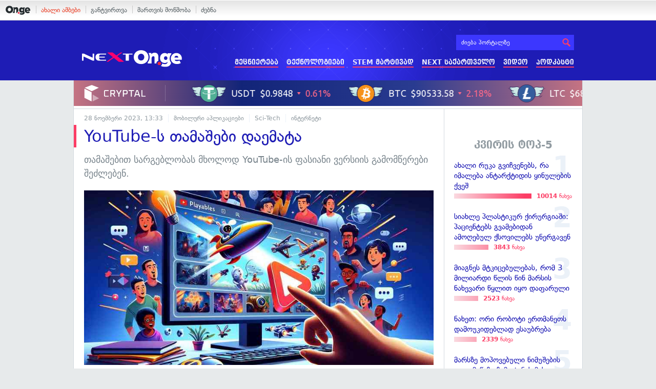

--- FILE ---
content_type: text/html; charset=UTF-8
request_url: https://on.ge/story/124614-youtube-%E1%83%A1-%E1%83%97%E1%83%90%E1%83%9B%E1%83%90%E1%83%A8%E1%83%94%E1%83%91%E1%83%98-%E1%83%93%E1%83%90%E1%83%94%E1%83%9B%E1%83%90%E1%83%A2%E1%83%90
body_size: 17294
content:
<!DOCTYPE html>
<html lang="ka" data-env="prod">
<head>

            
<link rel="manifest" href="/manifest.json"><link rel="shortcut icon" href="https://on.ge/favicon.png"><link rel="apple-touch-icon" href="https://on.ge/apple-touch-icon.png"><!-- <link rel="alternate" type="application/rss+xml" title="On.ge RSS" href="url here"> TODO: RSS --><link rel="dns-prefetch" href="//account.on.ge/"><link rel="preconnect" href="//account.on.ge/"><link rel="dns-prefetch" href="//services.on.ge/"><link rel="preconnect" href="//services.on.ge/"><link rel="dns-prefetch" href="//static.on.ge/"><link rel="preconnect" href="//static.on.ge/"><link rel="dns-prefetch" href="//monica.on.ge/"><link rel="preconnect" href="//monica.on.ge/"><link rel="dns-prefetch" href="//rachel.on.ge/"><link rel="preconnect" href="//rachel.on.ge/"><link rel="dns-prefetch" href="//phoebe.on.ge/"><link rel="preconnect" href="//phoebe.on.ge/"><link rel="dns-prefetch" href="//ross.on.ge/"><link rel="preconnect" href="//ross.on.ge/"><link rel="dns-prefetch" href="//joey.on.ge/"><link rel="preconnect" href="//joey.on.ge/"><link rel="dns-prefetch" href="//chandler.on.ge/"><link rel="preconnect" href="//chandler.on.ge/"><link rel="dns-prefetch" href="//www.googletagmanager.com/"><link rel="preconnect" href="//www.googletagmanager.com/"><title>YouTube-ს თამაშები დაემატა</title><meta charset="utf-8"><meta content="text/html; charset=utf-8" http-equiv="content-type"><meta content="IE=edge,chrome=1" http-equiv="X-UA-Compatible"><meta name="viewport" content="width=device-width, initial-scale=1"><meta name="google-site-verification" content="3QDVrvaY_GDjRZxUvEBidXiNDY3excR-orZ3jC48hlI"><link rel="canonical" href="https://on.ge/story/124614-youtube-%E1%83%A1-%E1%83%97%E1%83%90%E1%83%9B%E1%83%90%E1%83%A8%E1%83%94%E1%83%91%E1%83%98-%E1%83%93%E1%83%90%E1%83%94%E1%83%9B%E1%83%90%E1%83%A2%E1%83%90"><link rel="original-source" href="https://on.ge/story/124614-youtube-%E1%83%A1-%E1%83%97%E1%83%90%E1%83%9B%E1%83%90%E1%83%A8%E1%83%94%E1%83%91%E1%83%98-%E1%83%93%E1%83%90%E1%83%94%E1%83%9B%E1%83%90%E1%83%A2%E1%83%90"><meta property="og:url" content="https://on.ge/story/124614-youtube-%E1%83%A1-%E1%83%97%E1%83%90%E1%83%9B%E1%83%90%E1%83%A8%E1%83%94%E1%83%91%E1%83%98-%E1%83%93%E1%83%90%E1%83%94%E1%83%9B%E1%83%90%E1%83%A2%E1%83%90"><link rel="publisher" href="https://plus.google.com/115058634204106586810"><meta property="fb:pages" content="1057076117677093,680253108784240"><meta property="og:locale" content="ka_GE"><meta property="og:site_name" content="On.ge"><meta property="twitter:account_id" content="709701206621462528"><meta name="twitter:site" content="@OnGeLive" /><meta name="twitter:card" content="summary_large_image"><meta property="twitter:image" content="https://ross.on.ge/2023/11/28/1701175097.jpg"><meta name="twitter:title" content="YouTube-ს თამაშები დაემატა"><meta name="twitter:description" content="თამაშებით სარგებლობას მხოლოდ YouTube-ის ფასიანი ვერსიის გამომწერები შეძლებენ."><meta property="og:image" content="https://ross.on.ge/2023/11/28/1701175097.jpg"><meta property="og:type" content="article"><meta property="og:title" content="YouTube-ს თამაშები დაემატა"><meta property="og:description" content="თამაშებით სარგებლობას მხოლოდ YouTube-ის ფასიანი ვერსიის გამომწერები შეძლებენ."><meta name="description" content="თამაშებით სარგებლობას მხოლოდ YouTube-ის ფასიანი ვერსიის გამომწერები შეძლებენ."><meta property="article:publisher" content="https://www.facebook.com/next.on.ge"><meta property="article:author" content=""><meta name="author" content=""><meta property="article:tag" content="YouTube, აპლიკაცია, თამაში, აპლიკაციები, თამაშები, YouTube Premium, Playables"><meta property="article:published_time" content="2023-11-28T15:03:37+04:00"><meta property = "article:modified_time" content = "2023-11-28T15:03:37+04:00"><meta property="og:updated_time" content="2023-11-28T15:03:37+04:00"><link rel = "shortlink" href="http://go.on.ge/3ef8"><meta property = "og:image:width" content="2735"><meta property="og:image:height" content="1440"><meta name="pubdate" content="2023-11-28T17:33:37+04:00"><meta name="views" content="847"><meta property="fb:app_id" content="1742502446022002"><script type="application/ld+json">{"@context":"http:\/\/schema.org","@type":"Organization","name":"On.ge","logo":"https:\/\/static.on.ge\/on\/assets\/static\/images\/logo2-onge-color.svg","url":"https:\/\/on.ge","sameAs":["https:\/\/www.facebook.com\/news.on.ge","https:\/\/www.facebook.com\/hey.on.ge","https:\/\/www.facebook.com\/sport.on.ge","https:\/\/www.facebook.com\/next.on.ge","https:\/\/www.facebook.com\/edu.on.ge","https:\/\/www.twitter.com\/OnGeLive","https:\/\/plus.google.com\/115058634204106586810","https:\/\/instagram.com\/On.ge","https:\/\/www.youtube.com\/channel\/UCSxQX6C-4q-11Lte90q_iWw"]}</script><script type="application/ld+json">{"@context":"http:\/\/schema.org","@type":"NewsArticle","headline":"YouTube-\u10e1 \u10d7\u10d0\u10db\u10d0\u10e8\u10d4\u10d1\u10d8 \u10d3\u10d0\u10d4\u10db\u10d0\u10e2\u10d0","name":"YouTube-\u10e1 \u10d7\u10d0\u10db\u10d0\u10e8\u10d4\u10d1\u10d8 \u10d3\u10d0\u10d4\u10db\u10d0\u10e2\u10d0","datePublished":"2023-11-28T15:03:37+04:00","dateModified":"2023-11-28T17:33:03+04:00","articleSection":"\u10db\u10dd\u10d1\u10d8\u10da\u10e3\u10e0\u10d8 \u10d0\u10de\u10da\u10d8\u10d9\u10d0\u10ea\u10d8\u10d4\u10d1\u10d8","keywords":["YouTube","\u10d0\u10de\u10da\u10d8\u10d9\u10d0\u10ea\u10d8\u10d0","\u10d7\u10d0\u10db\u10d0\u10e8\u10d8","\u10d0\u10de\u10da\u10d8\u10d9\u10d0\u10ea\u10d8\u10d4\u10d1\u10d8","\u10d7\u10d0\u10db\u10d0\u10e8\u10d4\u10d1\u10d8","YouTube Premium","Playables"],"creator":"On.ge","url":"https:\/\/on.ge\/story\/124614-youtube-%E1%83%A1-%E1%83%97%E1%83%90%E1%83%9B%E1%83%90%E1%83%A8%E1%83%94%E1%83%91%E1%83%98-%E1%83%93%E1%83%90%E1%83%94%E1%83%9B%E1%83%90%E1%83%A2%E1%83%90","description":"\u10d7\u10d0\u10db\u10d0\u10e8\u10d4\u10d1\u10d8\u10d7 \u10e1\u10d0\u10e0\u10d2\u10d4\u10d1\u10da\u10dd\u10d1\u10d0\u10e1 \u10db\u10ee\u10dd\u10da\u10dd\u10d3 YouTube-\u10d8\u10e1 \u10e4\u10d0\u10e1\u10d8\u10d0\u10dc\u10d8 \u10d5\u10d4\u10e0\u10e1\u10d8\u10d8\u10e1 \u10d2\u10d0\u10db\u10dd\u10db\u10ec\u10d4\u10e0\u10d4\u10d1\u10d8 \u10e8\u10d4\u10eb\u10da\u10d4\u10d1\u10d4\u10dc.","copyrightYear":"2023","publisher":{"@type":"Organization","name":"On.ge","logo":{"@type":"ImageObject","url":"https:\/\/static.on.ge\/on\/assets\/static\/images\/logo-schema.png","width":146,"height":60}},"provider":"On.ge","sourceOrganization":"On.ge","copyrightHolder":"On.ge","mainEntityOfPage":{"@type":"WebPage","@id":"https:\/\/on.ge\/story\/124614-youtube-%E1%83%A1-%E1%83%97%E1%83%90%E1%83%9B%E1%83%90%E1%83%A8%E1%83%94%E1%83%91%E1%83%98-%E1%83%93%E1%83%90%E1%83%94%E1%83%9B%E1%83%90%E1%83%A2%E1%83%90"},"image":{"@type":"ImageObject","url":"https:\/\/ross.on.ge\/2023\/11\/28\/1701175097.jpg","width":2735,"height":1440},"author":{"@type":"Organization","name":"On.ge","logo":{"@type":"ImageObject","url":"https:\/\/static.on.ge\/on\/assets\/static\/images\/logo-schema.png","width":146,"height":60}}}</script><link href="//static.on.ge/on/assets/static/css/main.min.css?v=1726120535" rel="stylesheet"><!-- onbar --><link href="//account.on.ge/css/onbar-2.css?v=20170827" rel="stylesheet"><!-- /onbar --><script src="https://cdn.onesignal.com/sdks/OneSignalSDK.js" async></script><script>
        var OneSignal = window.OneSignal || [];
        OneSignal.push(["init", {
            appId: "ecf9e160-8d86-41ff-83dd-c88538b3a327",
            safari_web_id: 'web.onesignal.auto.02093de6-f6ab-427c-bf3a-c7ddb76bfc75',
            autoRegister: false,
            welcomeNotification: {
                disable: true
            },
            promptOptions: {
                actionMessage: "მიიღეთ ვებ-შეტყობინებები On.ge-სგან ყველაზე მნიშვნელოვანი და საინტერესო ამბების შესახებ:",
                acceptButtonText: "ჩართვა",
                cancelButtonText: "არ მინდა"
            }
        }]);
    </script><script src="https://cdn.admixer.net/scripts3/loader2.js" async data-inv="//inv-nets.admixer.net/" data-r="single" data-sender="admixer" data-bundle="desktop"></script><script type='text/javascript'>
        (window.globalAmlAds = window.globalAmlAds || []).push(function() {
            globalAml.defineSlot({z: '00b762d5-a01f-436e-aeb9-85d6a1d870d6', ph: 'admixer_00b762d5a01f436eaeb985d6a1d870d6_zone_56856_sect_16811_site_12547', i: 'inv-nets', s:'aab41507-d1b3-4a31-94bd-e2c127d9cc1d', sender: 'admixer'});
            globalAml.singleRequest("admixer");});
    </script><script async id="ebx" src="//applets.ebxcdn.com/ebx.js"></script><script async='async' src='https://www.googletagservices.com/tag/js/gpt.js'></script><script>
        var googletag = googletag || {};
        googletag.cmd = googletag.cmd || [];
    </script>

</head>


<body data-edition="next" class=" cid-124614 ">


    

    <script>
        var dataLayer = [];
        var onge = {
            staticPath : '//static.on.ge/on/assets/',
            breakpoints : {
                sm : 768,
                md : 992
            },
                        pageType : 'article',
            edition : 'next',
            assetsVersion : '1726120535',
            data : {},              ga : {
                // obsolete, using dataLayer from now on
                contentEdition : 'next'
            },
            fb : {
                newsAppId : '1742502446022002',
                magazineAppId : '1740035346240245',
                sportAppId: '185542428605639',
                nextAppId: '1740035346240245',
                eduAppId: '1740035346240245'
            },
            promo_links_article_inline_enabled : true,
        };
    </script>

    <!-- FB JS SDK -->     <div id="fb-root"></div>
    <script>
      window.fbAsyncInit = function() {
        FB.init({
          appId      : '1742502446022002',
          xfbml      : true,
          version    : 'v2.8'
        });
        FB.AppEvents.logPageView();
        console.log("Debug: FBSDK ready");
        var fbroot = document.getElementById('fb-root');
        fbroot.classList.add('onge-fb-ready');
        fbroot.dispatchEvent(new CustomEvent('onge:fbload'));
        console.log("Debug: FBSDK ready dispatched");
      };

      (function(d, s, id){
         var js, fjs = d.getElementsByTagName(s)[0];
         if (d.getElementById(id)) {return;}
         js = d.createElement(s); js.id = id;
         js.src = "//connect.facebook.net/ka_GE/sdk.js";
         fjs.parentNode.insertBefore(js, fjs);
       }(document, 'script', 'facebook-jssdk'));
    </script>
    <!-- FB JS SDK -->

    <script type="text/javascript" src="//static.on.ge/global/assets/js/ads.js"></script>
    <script type="text/javascript">
        if( typeof canRunAds == 'undefined' ) {
            var canRunAds = 'enabled';
        } else {
            canRunAds = 'disabled';
        }
    </script>



<nav id="onbar">
    <div class="onbar-logo">
        <a class="onbar-logo-link" href="//on.ge"><img class="onbar-logo-image" src="//static.on.ge/on/assets/static/images/logo2-onge-color.svg" alt="On.ge - ახალი ამბები"/></a>
    </div>
    <div class="onbar-menu">
        <ul class="onbar-sites">
            <li class="obs-newsonge"><a href="https://on.ge" target="_blank" class="active">ახალი ამბები</a></li>
            <!-- <li class="obs-jobs"><a href="https://jobs.on.ge" target="_blank">ვაკანსიები</a></li> -->
            <li class="obs-newsonmag"><a href="https://on.ge/magazine" target="_blank">განტვირთვა</a></li>
            <!--<li class="obs-goodnews"><a href="http://goodnews.ge" target="_blank">კარგი ამბები</a></li>-->
            <li class="obs-teoria"><a href="http://teoria.on.ge" target="_blank">მართვის მოწმობა</a></li>
            <!--<li class="obs-spell"><a href="http://spell.on.ge" target="_blank">მართლწერა</a></li>-->
            <li class="obs-search"><a href="https://search.on.ge" target="_blank">ძებნა</a></li>
        </ul>
    </div>
    </nav>


<!-- BG BRANDING -->


<div class="body-wrap body-wrap--narrow ">
            <header class="alt-header next-header">
    <!-- D 01 HOME/ARTICLE DESKTOP -->
    <div class="x-padding-half-top desktop-only">
        <script type = 'text/javascript' >
            (window.globalAmlAds = window.globalAmlAds || []).push(function() {
                globalAml.defineSlot({
                    z: '4245e74d-a21c-4b16-bbe3-b37c5f4b0031',
                    ph: 'admixer_4245e74da21c4b16bbe3b37c5f4b0031_zone_113701_sect_55075_site_48760',
                    i: 'inv-nets',
                    s: 'aab41507-d1b3-4a31-94bd-e2c127d9cc1d',
                    sender: 'admixer'
                });
                globalAml.singleRequest('admixer');
            });
        </script>
        
        <div id='admixer_4245e74da21c4b16bbe3b37c5f4b0031_zone_113701_sect_55075_site_48760' data-sender='admixer'></div>
        
        <script type='text/javascript'>
            (window.globalAmlAds = window.globalAmlAds || []).push(function() {
                globalAml.display('admixer_4245e74da21c4b16bbe3b37c5f4b0031_zone_113701_sect_55075_site_48760');
            });
        </script>
        
    </div>
    
    <div class="container">
        <div class="row">
            <div class="col-xs-4 col-sm-3 nh-col-logo">
                                <a href="/next" class="ga-track nh-logo" data-track-nav-name="Main Logo" data-track-link-name="NEXT.On.ge" ><img class="img" src="//static.on.ge/on/assets/static/images/logo2-next-on-ge-white.svg" alt="მეცნიერება და ტექნიკა - On.ge"></a>
            </div>
            <div class="col-xs-8 col-sm-9 nh-col-menu">
                <form class="head-search" method="get" target="_blank" action="//search.on.ge">
                    <input class="input" type="text" name="q" value="" placeholder="ძიება პორტალზე">
                    <input type="hidden" name="where" value="on.ge">
                    <button class="submit" type="submit"><svg role="image" class="icon-search submit-icon"><use xlink:href="/assets/static/images/icons/_defs.svg?v=1726120535#icon-search"></use></svg></button>
                </form>
                <ul class="ah-menu">
                    <li><a href="/next/science" class="ga-track " data-track-nav-name="Secondary Nav / Next" data-track-link-name="მეცნიერება" >მეცნიერება</a></li>
                    <li><a href="/next/tech" class="ga-track " data-track-nav-name="Secondary Nav / Next" data-track-link-name="ტექნოლოგიები" >ტექნოლოგიები</a></li>
                    <li><a href="/next/stem-martivad" class="ga-track " data-track-nav-name="Secondary Nav / Next" data-track-link-name="STEM მარტივად" >STEM მარტივად</a></li>
                    <li><a href="/next/georgia" class="ga-track " data-track-nav-name="Secondary Nav / Next" data-track-link-name="NEXT საქართველო" >NEXT საქართველო</a></li>
                    <li><a href="/next/video" class="ga-track " data-track-nav-name="Secondary Nav / Next" data-track-link-name="ვიდეო" >ვიდეო</a></li>
                    <li><a href="/next/podcast" class="ga-track " data-track-nav-name="Secondary Nav / Next" data-track-link-name="პოდკასტი" >პოდკასტი</a></li>
                </ul>
                <span class="ah-hamburger">
                    <span></span><span></span><span></span><span></span>
                </span>
            </div>
        </div>
        <div class="row">
            <div class="col-xs-12 ah-col-mobile-menu"></div>
        </div>
    </div>
</header>            <!-- aaaaaaaa  -->
                <!-- cryptal iframe START -->
        <iframe src="https://widget.cryptal.com/?theme=light" width="100%" height="50px" frameborder="0" scrolling="no"></iframe>
        <!-- cryptal iframe /END -->
    
    <div class="container-fluid">

        
        
        <nav class="row election-sitewide-banner">
            </nav>
    
    <div class="row single-article-wrap zoomable-images-group  " data-url="https://on.ge/story/124614-youtube-%E1%83%A1-%E1%83%97%E1%83%90%E1%83%9B%E1%83%90%E1%83%A8%E1%83%94%E1%83%91%E1%83%98-%E1%83%93%E1%83%90%E1%83%94%E1%83%9B%E1%83%90%E1%83%A2%E1%83%90" data-cid="124614" data-system-tags='[]'>
        <div class="col-article-content x-border-right">

            <article class="article view-default">

                
                <script>
        
</script>


            
<header class="article-header x-padding-half-top">
    
    <!-- M 12 -->
        <div class="mobile-only x-padding-vert x-margin-top">
        <script type = 'text/javascript' >
            (window.globalAmlAds = window.globalAmlAds || []).push(function() {
                globalAml.defineSlot({
                    z: '06450373-9b4a-4023-9668-19145d6118d3',
                    ph: 'admixer_064503739b4a4023966819145d6118d3_zone_113707_sect_55075_site_48760',
                    i: 'inv-nets',
                    s: 'aab41507-d1b3-4a31-94bd-e2c127d9cc1d',
                    sender: 'admixer'
                });
                globalAml.singleRequest('admixer');
            });
        </script>
        
        <div id='admixer_064503739b4a4023966819145d6118d3_zone_113707_sect_55075_site_48760' data-sender='admixer'></div>
        
        <script type='text/javascript'>
            (window.globalAmlAds = window.globalAmlAds || []).push(function() {
                globalAml.display('admixer_064503739b4a4023966819145d6118d3_zone_113707_sect_55075_site_48760');
            });
        </script>
        
    </div>    
        
    <div class="article-meta clearfix">
        <time class="onge-date date" datetime="2023-11-28T17:33:37+04:00">28 Nov. 2023, 17:33</time>

        <ul class="categories">
            <li><a href="https://on.ge/category/%E1%83%90%E1%83%9E%E1%83%9A%E1%83%98%E1%83%99%E1%83%90%E1%83%AA%E1%83%98%E1%83%94%E1%83%91%E1%83%98">მობილური აპლიკაციები</a></li><li><a href="https://on.ge/category/sci-tech">Sci-Tech</a></li><li><a href="https://on.ge/category/%E1%83%98%E1%83%9C%E1%83%A2%E1%83%94%E1%83%A0%E1%83%9C%E1%83%94%E1%83%A2%E1%83%98">ინტერნეტი</a></li>        </ul>
    </div>
    
    
    <h1 class="article-title">YouTube-ს თამაშები დაემატა</h1>
    
        
            <p class="article-kicker">
            თამაშებით სარგებლობას მხოლოდ YouTube-ის ფასიანი ვერსიის გამომწერები შეძლებენ.
        </p>
        
</header>

            <figure class="article-main-media ">
                        <div class="global-figure  ">
    <div class="global-figure-inner ">
        <div class="global-figure-image-wrap" >
            <img class="global-figure-image  " src="//phoebe.on.ge/2023/11/28/compressed_img-RVJhtNUCAjUVduMmUyMEJnEX_6565ec11aa3ec.jpg" alt="">    
        </div>
                    <figcaption class="global-figure-figcaption">
                                                    <p class="global-figure-credit">
                        ფოტო: ISP's
                    </p>
                            </figcaption>
            </div>
</div>
        </figure>
        
    
    <div class="article-tools article-body-mirror clearfix">

    <div class="stats">
        <span class="stats-col">
            <span class="stats-num js-reads"><span class="full-value hidden-xs">0</span><span class="k-value visible-xs-inline">0</span></span>
            <span class="stats-label">წაკითხვა</span>
        </span>
        <span class="stats-col col-comms js-scroll-to-comments tooltip" title="კომენტარების ნახვა">
            <span class="stats-num js-comms"><span class="full-value hidden-xs">0</span><span class="k-value visible-xs-inline">0</span></span>
            <span class="stats-label">კომენტარი</span>
        </span>
        <span class="stats-col">
            <span class="stats-num js-shares"><span class="full-value hidden-xs">0</span><span class="k-value visible-xs-inline">0</span></span>
            <span class="stats-label">გაზიარება</span>
        </span>
    </div>
    
    
<div class="sharing-buttons">
    <a href="#" class="hvr-pop share-btn facebook tooltip" title="facebook-ზე გაზიარება" data-url="https://on.ge/story/124614-youtube-%E1%83%A1-%E1%83%97%E1%83%90%E1%83%9B%E1%83%90%E1%83%A8%E1%83%94%E1%83%91%E1%83%98-%E1%83%93%E1%83%90%E1%83%94%E1%83%9B%E1%83%90%E1%83%A2%E1%83%90">
        <svg role="image" class="icon-facebook share-icon"><use xlink:href="/assets/static/images/icons/_defs.svg?v=1726120535#icon-facebook"></use></svg>
    </a>
    <a href="#" class="hvr-pop share-btn twitter tooltip" title="twitter-ზე გაზიარება" data-url="http://go.on.ge/3ef8" data-title="YouTube-ს თამაშები დაემატა" data-handle="@OnGeLive">
        <svg role="image" class="icon-twitter share-icon"><use xlink:href="/assets/static/images/icons/_defs.svg?v=1726120535#icon-twitter"></use></svg>
    </a>
    <a href="#" class="hvr-pop share-btn email tooltip" title="ელფოსტაზე გაგზავნა" data-url="https://on.ge/story/124614-youtube-%E1%83%A1-%E1%83%97%E1%83%90%E1%83%9B%E1%83%90%E1%83%A8%E1%83%94%E1%83%91%E1%83%98-%E1%83%93%E1%83%90%E1%83%94%E1%83%9B%E1%83%90%E1%83%A2%E1%83%90">
        <svg role="image" class="icon-mail share-icon"><use xlink:href="/assets/static/images/icons/_defs.svg?v=1726120535#icon-mail"></use></svg>
    </a>
    <span class="share-link tooltip" title="მოკლე ბმულის დაკოპირება">
        <svg role="image" class="icon-link link-icon"><use xlink:href="/assets/static/images/icons/_defs.svg?v=1726120535#icon-link"></use></svg>
        <input type="url" value="https://go.on.ge/3ef8" class="short-link-input">
    </span>
</div>
    <div class="font-size tooltip hidden-xs" title="ტექსტის ზომის შეცვლა">
        <span class="size-adjust js-font-size js-font-size-down"><svg role="image" class="icon-minus "><use xlink:href="/assets/static/images/icons/_defs.svg?v=1726120535#icon-minus"></use></svg></span>
        <span class="label-icon"><svg role="image" class="icon-text-height "><use xlink:href="/assets/static/images/icons/_defs.svg?v=1726120535#icon-text-height"></use></svg></span>
        <span class="size-adjust js-font-size js-font-size-up"><svg role="image" class="icon-plus "><use xlink:href="/assets/static/images/icons/_defs.svg?v=1726120535#icon-plus"></use></svg></span>
    </div>
    
            <!-- <div class="fb-quote" data-href="https://on.ge/story/124614-youtube-%E1%83%A1-%E1%83%97%E1%83%90%E1%83%9B%E1%83%90%E1%83%A8%E1%83%94%E1%83%91%E1%83%98-%E1%83%93%E1%83%90%E1%83%94%E1%83%9B%E1%83%90%E1%83%A2%E1%83%90"></div> -->
    
    <div class="mobile-sharing-toolbar scroll-hidden visible-xs-block">
        <a href="#" class="hvr-pop share-btn facebook" data-url="https://on.ge/story/124614-youtube-%E1%83%A1-%E1%83%97%E1%83%90%E1%83%9B%E1%83%90%E1%83%A8%E1%83%94%E1%83%91%E1%83%98-%E1%83%93%E1%83%90%E1%83%94%E1%83%9B%E1%83%90%E1%83%A2%E1%83%90">
            <span><svg role="image" class="icon-facebook share-icon"><use xlink:href="/assets/static/images/icons/_defs.svg?v=1726120535#icon-facebook"></use></svg></span>
        </a>
        <a href="#" class="hvr-pop share-btn twitter" data-url="http://go.on.ge/3ef8" data-title="YouTube-ს თამაშები დაემატა" data-handle="@OnGeLive">
            <span><svg role="image" class="icon-twitter share-icon"><use xlink:href="/assets/static/images/icons/_defs.svg?v=1726120535#icon-twitter"></use></svg></span>
        </a>
        <a href="#" class="hvr-pop share-btn email" data-url="https://on.ge/story/124614-youtube-%E1%83%A1-%E1%83%97%E1%83%90%E1%83%9B%E1%83%90%E1%83%A8%E1%83%94%E1%83%91%E1%83%98-%E1%83%93%E1%83%90%E1%83%94%E1%83%9B%E1%83%90%E1%83%A2%E1%83%90">
            <span><svg role="image" class="icon-mail share-icon"><use xlink:href="/assets/static/images/icons/_defs.svg?v=1726120535#icon-mail"></use></svg></span>
        </a>
        <a href="#" class="hvr-pop share-btn viber" data-url="http://go.on.ge/3ef8" data-title="YouTube-ს თამაშები დაემატა">
            <span><svg role="image" class="icon-viber-large share-icon"><use xlink:href="/assets/static/images/icons/_defs.svg?v=1726120535#icon-viber-large"></use></svg></span>
        </a>
        <a href="#" class="hvr-pop share-btn whatsapp" data-url="http://go.on.ge/3ef8" data-title="YouTube-ს თამაშები დაემატა">
            <span><svg role="image" class="icon-whatsapp share-icon"><use xlink:href="/assets/static/images/icons/_defs.svg?v=1726120535#icon-whatsapp"></use></svg></span>
        </a>
    </div>
    
</div>

    <!-- M 14 -->
    <div class="mobile-only x-margin-top">
        <script type = 'text/javascript' >
            (window.globalAmlAds = window.globalAmlAds || []).push(function() {
                globalAml.defineSlot({
                    z: '6562f7ee-9c82-4819-9e56-4a03deab58ae',
                    ph: 'admixer_6562f7ee9c8248199e564a03deab58ae_zone_113702_sect_55075_site_48760',
                    i: 'inv-nets',
                    s: 'aab41507-d1b3-4a31-94bd-e2c127d9cc1d',
                    sender: 'admixer'
                });
                globalAml.singleRequest('admixer');
            });
        </script>
        
        <div id='admixer_6562f7ee9c8248199e564a03deab58ae_zone_113702_sect_55075_site_48760' data-sender='admixer'></div>
        
        <script type='text/javascript'>
            (window.globalAmlAds = window.globalAmlAds || []).push(function() {
                globalAml.display('admixer_6562f7ee9c8248199e564a03deab58ae_zone_113702_sect_55075_site_48760');
            });
        </script>
        
    </div>

        
        
    


         
<div class="global-text-content article-body">
    <p>YouTube-ს თამაშები დაემატა. მომხმარებლებს, რომლებიც პლატფორმის ფასიანი ვერსიით სარგებლობენ, ამიერიდან ონლაინთამაშებზე ექნებათ წვდომა. ისინი პირდაპირ YouTube-ის მობილურ აპლიკაციაში ანდა დესკტოპის ვერსიაზე ჩაირთვება. </p>
<p>თამაშების ფუნქცია, სახელად <strong>Playables</strong>, კომპანიამ ჯერ საცდელად <a href="https://www.theverge.com/2023/9/6/23861087/youtube-playable-games-experiment" target="_blank">გამოუშვა</a> სექტემბერში. მასზე წვდომა მხოლოდ მომხმარებელთა ნაწილს ჰქონდა. <em>Droid-Life</em>-ის <a href="https://www.droid-life.com/2023/11/24/youtube-playables-arrive-for-premium-as-games-you-can-play-on-youtube/" target="_blank">თანახმად</a>, YouTube-ის პრემიუმვერსიის გამომწერებმა ახლახან მიიღეს შეტყობინება იმის შესახებ, რომ Playables ჩაეშვა და მისი გამოცდა შეუძლიათ.  </p>
<p>ფუნქცია ჯამში <strong>37 მინითამაშს</strong> მოიცავს. მათ შორისაა: Angry Birds Showdown, Brain Out, Daily Solitaire, The Daily Crossword და სხვა. ისინი YouTube-შივე ირთვება, ანუ მათი გადმოწერა საჭირო არაა. </p>
<figure class="bo bo-text-width bo-type-embed">
        <div class="espresso-embed-wrapper espresso-embed-unsupported-provider">
            <blockquote class="twitter-tweet"><p lang="en" dir="ltr">Great to see Phaser games as YouTube Playables. Worked flawlessly, nice integration (only tested on desktop) <a href="https://t.co/hzuNHgWmV5">pic.twitter.com/hzuNHgWmV5</a></p>&mdash; threads.net/@photonstorming (@photonstorm) <a href="https://twitter.com/photonstorm/status/1729156339048534425?ref_src=twsrc%5Etfw">November 27, 2023</a></blockquote> <script async src="https://platform.twitter.com/widgets.js" charset="utf-8"></script>
        
    </div>
    </figure>
<p>საგულისხმოა, რომ თამაშები<strong> 2024 წლის 28 მარტამდე</strong> იქნება ხელმისაწვდომი. ამ დროისთვის მათი ხილვა Explore ჩანართის Playables სექციაშია ხელმისაწვდომი. </p>
<p>YouTube-ისთვის ექსპერიმენტები ახალი სულაც არაა. პლატფორმაზე ფასიანი ვერსიის მომხმარებელთათვის ხშირად სცდიან სხვადასხვა ფუნქციას, სანამ საბოლოოდ დაამატებენ. გარდა Playables-ისა, ფასიანი ვერსიის მომხმარებლებს შეუძლიათ, საუბრისთვის განკუთვნილი AI ფუნქცია გამოცადონ და ვიდეოების შესახებ მას <a href="https://go.redirectingat.com/?xs=1&amp;id=1025X1701640&amp;url=https%3A%2F%2Fwww.youtube.com%2Fnew&amp;xcust=___vg__p_23742556__t_w__d_D" target="_blank">კითხვები დაუსვან</a>.</p>
<p>თავისთავად, ნაკლები შანსია, YouTube-ის Playables ფუნქციამ გეიმინგის სერიოზული მიმდევრები მიიზიდოს. მეორე მხრივ, შესაძლოა, ახალმა ფუნქციამ ფასიანი სერვისის მომხმარებლებს უბიძგონ, რომ პლატფორმა უფრო დიდხანს ჰქონდეთ გამოწერილი. </p>
<figure class="bo bo-text-width bo-type-embed">
        <div class="espresso-embed-wrapper espresso-embed-unsupported-provider">
            <p class="emphasis">თუ სტატიაში განხილული თემა და ტექნოლოგიების სფერო შენთვის საინტერესოა, შემოგვიერთდი ჯგუფში, სადაც<a href="https://www.facebook.com/groups/1634956723358610/" target="_blank"> ვლაპარაკობთ ტექნოლოგიებზე</a>.</p>
        
    </div>
    </figure>
</div>
<footer class="article-footer article-body-mirror">

            <p class="footer-item source">
            წყარო: <a href="https://www.theverge.com/2023/11/27/23978515/youtube-playables-games-premium-subscribers" target="_blank">The Verge</a>
        </p>
        
        
        
            <p class="footer-item tags">
                გაიგეთ მეტი: 
                                    <a href="https://on.ge/about/youtube" class="">
                                                YouTube</a>, 
                                    <a href="https://on.ge/about/%E1%83%90%E1%83%9E%E1%83%9A%E1%83%98%E1%83%99%E1%83%90%E1%83%AA%E1%83%98%E1%83%90" class="">
                                                აპლიკაცია</a>, 
                                    <a href="https://on.ge/about/%E1%83%97%E1%83%90%E1%83%9B%E1%83%90%E1%83%A8%E1%83%98" class="">
                                                თამაში</a>, 
                                    <a href="https://on.ge/about/%E1%83%90%E1%83%9E%E1%83%9A%E1%83%98%E1%83%99%E1%83%90%E1%83%AA%E1%83%98%E1%83%94%E1%83%91%E1%83%98" class="">
                                                აპლიკაციები</a>, 
                                    <a href="https://on.ge/about/%E1%83%97%E1%83%90%E1%83%9B%E1%83%90%E1%83%A8%E1%83%94%E1%83%91%E1%83%98" class="">
                                                თამაშები</a>, 
                                    <a href="https://on.ge/about/youtube-premium" class="">
                                                YouTube Premium</a>, 
                                    <a href="https://on.ge/about/playables" class="">
                                                Playables</a></p>    </footer>

  <!-- M 15 -->
  <div class="mobile-only x-margin-vert">
      <script type = 'text/javascript' >
            (window.globalAmlAds = window.globalAmlAds || []).push(function() {
                globalAml.defineSlot({
                    z: '8ad67ed9-8f06-48e5-ace0-afa77bfa2566',
                    ph: 'admixer_8ad67ed98f0648e5ace0afa77bfa2566_zone_113703_sect_55075_site_48760',
                    i: 'inv-nets',
                    s: 'aab41507-d1b3-4a31-94bd-e2c127d9cc1d',
                    sender: 'admixer'
                });
                globalAml.singleRequest('admixer');
            });
        </script>
        
        <div id='admixer_8ad67ed98f0648e5ace0afa77bfa2566_zone_113703_sect_55075_site_48760' data-sender='admixer'></div>
        
        <script type='text/javascript'>
            (window.globalAmlAds = window.globalAmlAds || []).push(function() {
                globalAml.display('admixer_8ad67ed98f0648e5ace0afa77bfa2566_zone_113703_sect_55075_site_48760');
            });
        </script>
        
  </div>
        

<aside class="x-padding-top x-padding-bottom x-leak-border x-no-padding-xs-top  x-border-bottom">
    <div class="article-engage clearfix article-body-mirror x-margin-half-bottom x-no-margin-xs-bottom">
        
                
        <div class="col col-left x-margin-xs-bottom">
            <a href="#" class="global-shadowy-button engage-btn share-btn facebook clearfix" data-url="https://on.ge/story/124614-youtube-%E1%83%A1-%E1%83%97%E1%83%90%E1%83%9B%E1%83%90%E1%83%A8%E1%83%94%E1%83%91%E1%83%98-%E1%83%93%E1%83%90%E1%83%94%E1%83%9B%E1%83%90%E1%83%A2%E1%83%90">
                <svg role="image" class="icon-facebook engage-icon"><use xlink:href="/assets/static/images/icons/_defs.svg?v=1726120535#icon-facebook"></use></svg>
                <span class="engage-label">გაზიარება</span>
                <span class="js-shares num"><span class="k-value">0</span></span>
            </a>
        </div>
        
                <div class="col col-right">
            <a href="#" class="global-shadowy-button-light engage-btn share-btn comments clearfix js-scroll-to-comments" data-url="https://on.ge/story/124614-youtube-%E1%83%A1-%E1%83%97%E1%83%90%E1%83%9B%E1%83%90%E1%83%A8%E1%83%94%E1%83%91%E1%83%98-%E1%83%93%E1%83%90%E1%83%94%E1%83%9B%E1%83%90%E1%83%A2%E1%83%90">
                <svg role="image" class="icon-comments engage-icon"><use xlink:href="/assets/static/images/icons/_defs.svg?v=1726120535#icon-comments"></use></svg>
                <span class="engage-label">კომენტარები</span>
                <span class="num"><svg role="image" class="icon-chevron-down arrow-icon"><use xlink:href="/assets/static/images/icons/_defs.svg?v=1726120535#icon-chevron-down"></use></svg></span>
            </a>
        </div>
                
    </div>
</aside>


<script>
        dataLayer.push({"contentEdition":"next","contentAuthor":"\u10db\u10d0\u10e0\u10d8\u10d0\u10db \u10e0\u10d0\u10db\u10d0\u10d6\u10d0\u10e8\u10d5\u10d8\u10da\u10d8","contentCategory":"\u10db\u10dd\u10d1\u10d8\u10da\u10e3\u10e0\u10d8 \u10d0\u10de\u10da\u10d8\u10d9\u10d0\u10ea\u10d8\u10d4\u10d1\u10d8","contentGroup":""});
    </script>
            </article>

            
        
        <!-- VIDEO -->
        <div class="x-padding-top x-leak-border">
            <script type = 'text/javascript' >
            (window.globalAmlAds = window.globalAmlAds || []).push(function() {
                globalAml.defineSlot({
                    z: '592519ce-2630-45f4-8a5b-39690838d03b',
                    ph: 'admixer_592519ce263045f48a5b39690838d03b_zone_113704_sect_55075_site_48760',
                    i: 'inv-nets',
                    s: 'aab41507-d1b3-4a31-94bd-e2c127d9cc1d',
                    sender: 'admixer'
                });
                globalAml.singleRequest('admixer');
            });
        </script>
        
        <div id='admixer_592519ce263045f48a5b39690838d03b_zone_113704_sect_55075_site_48760' data-sender='admixer'></div>
        
        <script type='text/javascript'>
            (window.globalAmlAds = window.globalAmlAds || []).push(function() {
                globalAml.display('admixer_592519ce263045f48a5b39690838d03b_zone_113704_sect_55075_site_48760');
            });
        </script>
        
        </div>
        
        <div class="mobile-only">
            <br />
            <script type = 'text/javascript' >
            (window.globalAmlAds = window.globalAmlAds || []).push(function() {
                globalAml.defineSlot({
                    z: '8ad67ed9-8f06-48e5-ace0-afa77bfa2566',
                    ph: 'admixer_8ad67ed98f0648e5ace0afa77bfa2566_zone_113703_sect_55075_site_48760',
                    i: 'inv-nets',
                    s: 'aab41507-d1b3-4a31-94bd-e2c127d9cc1d',
                    sender: 'admixer'
                });
                globalAml.singleRequest('admixer');
            });
        </script>
        
        <div id='admixer_8ad67ed98f0648e5ace0afa77bfa2566_zone_113703_sect_55075_site_48760' data-sender='admixer'></div>
        
        <script type='text/javascript'>
            (window.globalAmlAds = window.globalAmlAds || []).push(function() {
                globalAml.display('admixer_8ad67ed98f0648e5ace0afa77bfa2566_zone_113703_sect_55075_site_48760');
            });
        </script>
        
        </div>
        
        
    

    
        
            
    <aside class="x-border-bottom x-leak-border x-padding-top">
    
        <h1 class="global-section-title x-color-news">ბოლო ამბები:</h1>
        
        <section class="listing-items-simple-row touch-single-row-scroll x-padding-vert">
            <ul class="list listing-row">
                    <li class="col-sm-4 listing-item item-regular item">
                <div class="thumb thumb--wide" >
        <img src="//ross.on.ge/2026/01/16/SugarSubstitute.jpg" alt="" class="thumb-img">
                <span class="thumb-quickread ">
            <svg role="image" class="icon-eye icn"><use xlink:href="/assets/static/images/icons/_defs.svg?v=1726120535#icon-eye"></use></svg>
            გადახედვა
        </span>
    </div>


                <span class="global-listing-category category">მედიცინა</span>
                <strong class="global-listing-title faux-link title">შეიმუშავეს მეთოდი, რომლითაც შაქრის ჯანსაღი შემცვლელი მიიღება</strong>
                <a class="overlay-link link js-link" href="https://on.ge/story/151918-%E1%83%A8%E1%83%94%E1%83%98%E1%83%9B%E1%83%A3%E1%83%A8%E1%83%90%E1%83%95%E1%83%94%E1%83%A1-%E1%83%9B%E1%83%94%E1%83%97%E1%83%9D%E1%83%93%E1%83%98-%E1%83%A0%E1%83%9D%E1%83%9B%E1%83%9A%E1%83%98%E1%83%97%E1%83%90%E1%83%AA-%E1%83%A8%E1%83%90%E1%83%A5%E1%83%A0%E1%83%98%E1%83%A1-%E1%83%AF%E1%83%90%E1%83%9C%E1%83%A1%E1%83%90%E1%83%A6%E1%83%98-%E1%83%A8%E1%83%94%E1%83%9B%E1%83%AA%E1%83%95%E1%83%9A%E1%83%94%E1%83%9A%E1%83%98-%E1%83%9B%E1%83%98%E1%83%98%E1%83%A6%E1%83%94%E1%83%91%E1%83%90">შეიმუშავეს მეთოდი, რომლითაც შაქრის ჯანსაღი შემცვლელი მიიღება</a>
            </li>
                    <li class="col-sm-4 listing-item item-regular item">
                <div class="thumb thumb--wide" >
        <img src="//rachel.on.ge/2026/01/15/vtTrKWRcPyZGdteaX72Vr3-650-80.jpg.jpg" alt="" class="thumb-img">
                <span class="thumb-quickread ">
            <svg role="image" class="icon-eye icn"><use xlink:href="/assets/static/images/icons/_defs.svg?v=1726120535#icon-eye"></use></svg>
            გადახედვა
        </span>
    </div>


                <span class="global-listing-category category">ადამიანი</span>
                <strong class="global-listing-title faux-link title">სუდოკუს შევსებამ კაცში ეპილეფსიური შეტევები გამოიწვია — უჩვეულო სამედიცინო შემთხვევა</strong>
                <a class="overlay-link link js-link" href="https://on.ge/story/151859-%E1%83%A1%E1%83%A3%E1%83%93%E1%83%9D%E1%83%99%E1%83%A3%E1%83%A1-%E1%83%A8%E1%83%94%E1%83%95%E1%83%A1%E1%83%94%E1%83%91%E1%83%90%E1%83%9B-%E1%83%99%E1%83%90%E1%83%AA%E1%83%A8%E1%83%98-%E1%83%94%E1%83%9E%E1%83%98%E1%83%9A%E1%83%94%E1%83%A4%E1%83%A1%E1%83%98%E1%83%A3%E1%83%A0%E1%83%98-%E1%83%A8%E1%83%94%E1%83%A2%E1%83%94%E1%83%95%E1%83%94%E1%83%91%E1%83%98-%E1%83%92%E1%83%90%E1%83%9B%E1%83%9D%E1%83%98%E1%83%AC%E1%83%95%E1%83%98%E1%83%90-%E1%83%A3%E1%83%A9%E1%83%95%E1%83%94%E1%83%A3%E1%83%9A%E1%83%9D-%E1%83%A1%E1%83%90%E1%83%9B%E1%83%94%E1%83%93%E1%83%98%E1%83%AA%E1%83%98%E1%83%9C%E1%83%9D-%E1%83%A8%E1%83%94%E1%83%9B%E1%83%97%E1%83%AE%E1%83%95%E1%83%94%E1%83%95%E1%83%90">სუდოკუს შევსებამ კაცში ეპილეფსიური შეტევები გამოიწვია — უჩვეულო სამედიცინო შემთხვევა</a>
            </li>
                    <li class="col-sm-4 listing-item item-regular item">
                <div class="thumb thumb--wide" >
        <img src="//monica.on.ge/2026/01/16/neutral-atom-arrays-ar-9.jpg" alt="" class="thumb-img">
                <span class="thumb-quickread ">
            <svg role="image" class="icon-eye icn"><use xlink:href="/assets/static/images/icons/_defs.svg?v=1726120535#icon-eye"></use></svg>
            გადახედვა
        </span>
    </div>


                <span class="global-listing-category category">Sci-Tech</span>
                <strong class="global-listing-title faux-link title">შექმნეს ტექნოლოგია, რომელმაც შეიძლება 100 000-კუბიტიანი კვანტური კომპიუტერები მოგვცეს</strong>
                <a class="overlay-link link js-link" href="https://on.ge/story/151892-%E1%83%A8%E1%83%94%E1%83%A5%E1%83%9B%E1%83%9C%E1%83%94%E1%83%A1-%E1%83%A2%E1%83%94%E1%83%A5%E1%83%9C%E1%83%9D%E1%83%9A%E1%83%9D%E1%83%92%E1%83%98%E1%83%90-%E1%83%A0%E1%83%9D%E1%83%9B%E1%83%94%E1%83%9A%E1%83%9B%E1%83%90%E1%83%AA-%E1%83%A8%E1%83%94%E1%83%98%E1%83%AB%E1%83%9A%E1%83%94%E1%83%91%E1%83%90-100-000-%E1%83%99%E1%83%A3%E1%83%91%E1%83%98%E1%83%A2%E1%83%98%E1%83%90%E1%83%9C%E1%83%98-%E1%83%99%E1%83%95%E1%83%90%E1%83%9C%E1%83%A2%E1%83%A3%E1%83%A0%E1%83%98-%E1%83%99%E1%83%9D%E1%83%9B%E1%83%9E%E1%83%98%E1%83%A3%E1%83%A2%E1%83%94%E1%83%A0%E1%83%94%E1%83%91%E1%83%98-%E1%83%9B%E1%83%9D%E1%83%92%E1%83%95%E1%83%AA%E1%83%94%E1%83%A1">შექმნეს ტექნოლოგია, რომელმაც შეიძლება 100 000-კუბიტიანი კვანტური კომპიუტერები მოგვცეს</a>
            </li>
            </ul>
</section>
        
    </aside>
    <aside class="x-border-bottom x-leak-border">
        <section class="listing-items-simple-row touch-single-row-scroll x-padding-vert">
            <ul class="list listing-row">
                    <li class="col-sm-6 listing-item item-regular item">
                <div class="thumb thumb--wide" >
        <img src="//joey.on.ge/2026/01/14/perseverence_rock_samples_header_6967636d8888d.jpg" alt="" class="thumb-img">
                <span class="thumb-quickread ">
            <svg role="image" class="icon-eye icn"><use xlink:href="/assets/static/images/icons/_defs.svg?v=1726120535#icon-eye"></use></svg>
            გადახედვა
        </span>
    </div>


                <span class="global-listing-category category">კოსმოსი</span>
                <strong class="global-listing-title faux-link title">მარსზე მოპოვებული ნიმუშების დედამიწაზე ჩამოტანის მისია გაუქმდა</strong>
                <a class="overlay-link link js-link" href="https://on.ge/story/151832-%E1%83%9B%E1%83%90%E1%83%A0%E1%83%A1%E1%83%96%E1%83%94-%E1%83%9B%E1%83%9D%E1%83%9E%E1%83%9D%E1%83%95%E1%83%94%E1%83%91%E1%83%A3%E1%83%9A%E1%83%98-%E1%83%9C%E1%83%98%E1%83%9B%E1%83%A3%E1%83%A8%E1%83%94%E1%83%91%E1%83%98%E1%83%A1-%E1%83%93%E1%83%94%E1%83%93%E1%83%90%E1%83%9B%E1%83%98%E1%83%AC%E1%83%90%E1%83%96%E1%83%94-%E1%83%A9%E1%83%90%E1%83%9B%E1%83%9D%E1%83%A2%E1%83%90%E1%83%9C%E1%83%98%E1%83%A1-%E1%83%9B%E1%83%98%E1%83%A1%E1%83%98%E1%83%90-%E1%83%92%E1%83%90%E1%83%A3%E1%83%A5%E1%83%9B%E1%83%93%E1%83%90">მარსზე მოპოვებული ნიმუშების დედამიწაზე ჩამოტანის მისია გაუქმდა</a>
            </li>
                    <li class="col-sm-6 listing-item item-regular item">
                <div class="thumb thumb--wide" >
        <img src="//rachel.on.ge/2026/01/14/man-raise-kids-ai-mother_6967bede697c7.jpg" alt="" class="thumb-img">
                <span class="thumb-quickread ">
            <svg role="image" class="icon-eye icn"><use xlink:href="/assets/static/images/icons/_defs.svg?v=1726120535#icon-eye"></use></svg>
            გადახედვა
        </span>
    </div>


                <span class="global-listing-category category">Sci-Tech</span>
                <strong class="global-listing-title faux-link title">კაცი ხელოვნურ ინტელექტთან &quot;დაოჯახებას&quot; გეგმავს: მისი შვილების დედა ჩატბოტი იქნება</strong>
                <a class="overlay-link link js-link" href="https://on.ge/story/151854-%E1%83%99%E1%83%90%E1%83%AA%E1%83%98-%E1%83%AE%E1%83%94%E1%83%9A%E1%83%9D%E1%83%95%E1%83%9C%E1%83%A3%E1%83%A0-%E1%83%98%E1%83%9C%E1%83%A2%E1%83%94%E1%83%9A%E1%83%94%E1%83%A5%E1%83%A2%E1%83%97%E1%83%90%E1%83%9C-%E1%83%93%E1%83%90%E1%83%9D%E1%83%AF%E1%83%90%E1%83%AE%E1%83%94%E1%83%91%E1%83%90%E1%83%A1-%E1%83%92%E1%83%94%E1%83%92%E1%83%9B%E1%83%90%E1%83%95%E1%83%A1-%E1%83%9B%E1%83%98%E1%83%A1%E1%83%98-%E1%83%A8%E1%83%95%E1%83%98%E1%83%9A%E1%83%94%E1%83%91%E1%83%98%E1%83%A1-%E1%83%93%E1%83%94%E1%83%93%E1%83%90-%E1%83%A9%E1%83%90%E1%83%A2%E1%83%91%E1%83%9D%E1%83%A2%E1%83%98-%E1%83%98%E1%83%A5%E1%83%9C%E1%83%94%E1%83%91%E1%83%90">კაცი ხელოვნურ ინტელექტთან &quot;დაოჯახებას&quot; გეგმავს: მისი შვილების დედა ჩატბოტი იქნება</a>
            </li>
            </ul>
</section>
            
    </aside>



    <section class="article-comments x-padding-vert x-border-bottom x-leak-border js-comments-box">
        
        
                    <h1 class="global-section-title x-margin-half-bottom"><svg role="image" class="icon-comments "><use xlink:href="/assets/static/images/icons/_defs.svg?v=1726120535#icon-comments"></use></svg> კომენტარები</h1>
        
                    <div class="fb-comments" data-href="https://on.ge/story/124614-youtube-%E1%83%A1-%E1%83%97%E1%83%90%E1%83%9B%E1%83%90%E1%83%A8%E1%83%94%E1%83%91%E1%83%98-%E1%83%93%E1%83%90%E1%83%94%E1%83%9B%E1%83%90%E1%83%A2%E1%83%90" data-numposts="3" data-width="100%"></div>
            </section>





        </div>
        <section class="col-article-sidebar x-border-inner-left hidden-sm hidden-xs">

                    
                                            
                <!-- D 08 -->
                <div class="desktop-only x-padding-top x-neg-margin-half-horiz x-no-padding-horiz">
                    <script type = 'text/javascript' >
            (window.globalAmlAds = window.globalAmlAds || []).push(function() {
                globalAml.defineSlot({
                    z: '3320117f-ac72-44e8-b680-78d7065eb2ff',
                    ph: 'admixer_3320117fac7244e8b68078d7065eb2ff_zone_113705_sect_55075_site_48760',
                    i: 'inv-nets',
                    s: 'aab41507-d1b3-4a31-94bd-e2c127d9cc1d',
                    sender: 'admixer'
                });
                globalAml.singleRequest('admixer');
            });
        </script>
        
        <div id='admixer_3320117fac7244e8b68078d7065eb2ff_zone_113705_sect_55075_site_48760' data-sender='admixer'></div>
        
        <script type='text/javascript'>
            (window.globalAmlAds = window.globalAmlAds || []).push(function() {
                globalAml.display('admixer_3320117fac7244e8b68078d7065eb2ff_zone_113705_sect_55075_site_48760');
            });
        </script>
        
                </div>
                <!-- D 09 -->
                                <!-- D 10 -->
                <div class="desktop-only x-padding-top x-neg-margin-half-horiz x-no-padding-horiz">
                    <script type = 'text/javascript' >
            (window.globalAmlAds = window.globalAmlAds || []).push(function() {
                globalAml.defineSlot({
                    z: '806c4706-1282-4c8b-82e2-172b2ac2c660',
                    ph: 'admixer_806c470612824c8b82e2172b2ac2c660_zone_113706_sect_55075_site_48760',
                    i: 'inv-nets',
                    s: 'aab41507-d1b3-4a31-94bd-e2c127d9cc1d',
                    sender: 'admixer'
                });
                globalAml.singleRequest('admixer');
            });
        </script>
        
        <div id='admixer_806c470612824c8b82e2172b2ac2c660_zone_113706_sect_55075_site_48760' data-sender='admixer'></div>
        
        <script type='text/javascript'>
            (window.globalAmlAds = window.globalAmlAds || []).push(function() {
                globalAml.display('admixer_806c470612824c8b82e2172b2ac2c660_zone_113706_sect_55075_site_48760');
            });
        </script>
        
                </div>
            
            <section class="listing-numbered-progress x-padding-top x-padding-bottom x-border-bottom x-margin-bottom x-leak-border">
    <h1 class="global-section-title listing-title">კვირის ტოპ-5</h1>
    <ol class="list global-custom-ol" data-dimension="ნახვა">
                <li class="item" data-number="10014">
            <a href="https://on.ge/story/151923-%E1%83%90%E1%83%AE%E1%83%90%E1%83%9A%E1%83%98-%E1%83%A0%E1%83%A3%E1%83%99%E1%83%90-%E1%83%92%E1%83%95%E1%83%98%E1%83%A9%E1%83%95%E1%83%94%E1%83%9C%E1%83%94%E1%83%91%E1%83%A1-%E1%83%A0%E1%83%90-%E1%83%98%E1%83%9B%E1%83%90%E1%83%9A%E1%83%94%E1%83%91%E1%83%90-%E1%83%90%E1%83%9C%E1%83%A2%E1%83%90%E1%83%A0%E1%83%A5%E1%83%A2%E1%83%98%E1%83%93%E1%83%98%E1%83%A1-%E1%83%A7%E1%83%98%E1%83%9C%E1%83%A3%E1%83%9A%E1%83%94%E1%83%91%E1%83%98%E1%83%A1-%E1%83%A5%E1%83%95%E1%83%94%E1%83%A8" class="global-listing-title title js-link"><span class="actual-title">ახალი რუკა გვიჩვენებს, რა იმალება ანტარქტიდის ყინულების ქვეშ</span></a>
        </li>
                <li class="item" data-number="3843">
            <a href="https://on.ge/story/151822-%E1%83%A1%E1%83%98%E1%83%90%E1%83%AE%E1%83%9A%E1%83%94-%E1%83%9E%E1%83%9A%E1%83%90%E1%83%A1%E1%83%A2%E1%83%98%E1%83%99%E1%83%A3%E1%83%A0-%E1%83%A5%E1%83%98%E1%83%A0%E1%83%A3%E1%83%A0%E1%83%92%E1%83%98%E1%83%90%E1%83%A8%E1%83%98-%E1%83%9E%E1%83%90%E1%83%AA%E1%83%98%E1%83%94%E1%83%9C%E1%83%A2%E1%83%94%E1%83%91%E1%83%A1-%E1%83%92%E1%83%95%E1%83%90%E1%83%9B%E1%83%94%E1%83%91%E1%83%98%E1%83%93%E1%83%90%E1%83%9C-%E1%83%90%E1%83%9B%E1%83%9D%E1%83%A6%E1%83%94%E1%83%91%E1%83%A3%E1%83%9A-%E1%83%A5%E1%83%A1%E1%83%9D%E1%83%95%E1%83%98%E1%83%9A%E1%83%94%E1%83%91%E1%83%A1-%E1%83%A3%E1%83%9C%E1%83%94%E1%83%A0%E1%83%92%E1%83%90%E1%83%95%E1%83%94%E1%83%9C" class="global-listing-title title js-link"><span class="actual-title">სიახლე პლასტიკურ ქირურგიაში: პაციენტებს გვამებიდან ამოღებულ ქსოვილებს უნერგავენ</span></a>
        </li>
                <li class="item" data-number="2523">
            <a href="https://on.ge/story/151845-%E1%83%9B%E1%83%98%E1%83%90%E1%83%92%E1%83%9C%E1%83%94%E1%83%A1-%E1%83%9B%E1%83%A2%E1%83%99%E1%83%98%E1%83%AA%E1%83%94%E1%83%91%E1%83%A3%E1%83%9A%E1%83%94%E1%83%91%E1%83%90%E1%83%A1-%E1%83%A0%E1%83%9D%E1%83%9B-3-%E1%83%9B%E1%83%98%E1%83%9A%E1%83%98%E1%83%90%E1%83%A0%E1%83%93%E1%83%98-%E1%83%AC%E1%83%9A%E1%83%98%E1%83%A1-%E1%83%AC%E1%83%98%E1%83%9C-%E1%83%9B%E1%83%90%E1%83%A0%E1%83%A1%E1%83%98%E1%83%A1-%E1%83%9C%E1%83%90%E1%83%AE%E1%83%94%E1%83%95%E1%83%90%E1%83%A0%E1%83%98-%E1%83%AC%E1%83%A7%E1%83%9A%E1%83%98%E1%83%97-%E1%83%98%E1%83%A7%E1%83%9D-%E1%83%93%E1%83%90%E1%83%A4%E1%83%90%E1%83%A0%E1%83%A3%E1%83%9A%E1%83%98" class="global-listing-title title js-link"><span class="actual-title">მიაგნეს მტკიცებულებას, რომ 3 მილიარდი წლის წინ მარსის ნახევარი წყლით იყო დაფარული</span></a>
        </li>
                <li class="item" data-number="2339">
            <a href="https://on.ge/story/151894-%E1%83%9C%E1%83%90%E1%83%AE%E1%83%94%E1%83%97-%E1%83%9D%E1%83%A0%E1%83%98-%E1%83%A0%E1%83%9D%E1%83%91%E1%83%9D%E1%83%A2%E1%83%98-%E1%83%94%E1%83%A0%E1%83%97%E1%83%9B%E1%83%90%E1%83%9C%E1%83%94%E1%83%97%E1%83%A1-%E1%83%93%E1%83%90%E1%83%9B%E1%83%9D%E1%83%A3%E1%83%99%E1%83%98%E1%83%93%E1%83%94%E1%83%91%E1%83%9A%E1%83%90%E1%83%93-%E1%83%94%E1%83%A1%E1%83%90%E1%83%A3%E1%83%91%E1%83%A0%E1%83%94%E1%83%91%E1%83%90" class="global-listing-title title js-link"><span class="actual-title">ნახეთ: ორი რობოტი ერთმანეთს დამოუკიდებლად ესაუბრება</span></a>
        </li>
                <li class="item" data-number="1424">
            <a href="https://on.ge/story/151832-%E1%83%9B%E1%83%90%E1%83%A0%E1%83%A1%E1%83%96%E1%83%94-%E1%83%9B%E1%83%9D%E1%83%9E%E1%83%9D%E1%83%95%E1%83%94%E1%83%91%E1%83%A3%E1%83%9A%E1%83%98-%E1%83%9C%E1%83%98%E1%83%9B%E1%83%A3%E1%83%A8%E1%83%94%E1%83%91%E1%83%98%E1%83%A1-%E1%83%93%E1%83%94%E1%83%93%E1%83%90%E1%83%9B%E1%83%98%E1%83%AC%E1%83%90%E1%83%96%E1%83%94-%E1%83%A9%E1%83%90%E1%83%9B%E1%83%9D%E1%83%A2%E1%83%90%E1%83%9C%E1%83%98%E1%83%A1-%E1%83%9B%E1%83%98%E1%83%A1%E1%83%98%E1%83%90-%E1%83%92%E1%83%90%E1%83%A3%E1%83%A5%E1%83%9B%E1%83%93%E1%83%90" class="global-listing-title title js-link"><span class="actual-title">მარსზე მოპოვებული ნიმუშების დედამიწაზე ჩამოტანის მისია გაუქმდა</span></a>
        </li>
            </ol>
</section>

            <section class="listing-single-column x-padding-bottom">
            <h1 class="global-section-title listing-title">გირჩევთ</h1>
        <ul class="list">
                <li class="listing-item item-regular item">
            <div class="thumb thumb--wide" >
        <img src="//joey.on.ge/2026/01/16/homo-erectus-l.jpg" alt="" class="thumb-img">
                <span class="thumb-quickread ">
            <svg role="image" class="icon-eye icn"><use xlink:href="/assets/static/images/icons/_defs.svg?v=1726120535#icon-eye"></use></svg>
            გადახედვა
        </span>
    </div>


            <span class="global-listing-category category">ადამიანი</span>
            <strong class="global-listing-title faux-link title">კვლევა: დიდი ალბათობით, ჰომო ერექტუსებს ლაპარაკი უნდა შესძლებოდათ</strong>
            <a class="overlay-link link js-link" href="https://on.ge/story/151924-%E1%83%99%E1%83%95%E1%83%9A%E1%83%94%E1%83%95%E1%83%90-%E1%83%93%E1%83%98%E1%83%93%E1%83%98-%E1%83%90%E1%83%9A%E1%83%91%E1%83%90%E1%83%97%E1%83%9D%E1%83%91%E1%83%98%E1%83%97-%E1%83%B0%E1%83%9D%E1%83%9B%E1%83%9D-%E1%83%94%E1%83%A0%E1%83%94%E1%83%A5%E1%83%A2%E1%83%A3%E1%83%A1%E1%83%94%E1%83%91%E1%83%A1-%E1%83%9A%E1%83%90%E1%83%9E%E1%83%90%E1%83%A0%E1%83%90%E1%83%99%E1%83%98-%E1%83%A3%E1%83%9C%E1%83%93%E1%83%90-%E1%83%A8%E1%83%94%E1%83%A1%E1%83%AB%E1%83%9A%E1%83%94%E1%83%91%E1%83%9D%E1%83%93%E1%83%90%E1%83%97">კვლევა: დიდი ალბათობით, ჰომო ერექტუსებს ლაპარაკი უნდა შესძლებოდათ</a>
        </li>
                <li class="listing-item item-regular item">
            <div class="thumb thumb--wide" >
        <img src="//phoebe.on.ge/2026/01/16/wh-sexualhealthweek-lowsexdrive-1581026588.jpg" alt="" class="thumb-img">
                <span class="thumb-quickread ">
            <svg role="image" class="icon-eye icn"><use xlink:href="/assets/static/images/icons/_defs.svg?v=1726120535#icon-eye"></use></svg>
            გადახედვა
        </span>
    </div>


            <span class="global-listing-category category">ადამიანი</span>
            <strong class="global-listing-title faux-link title">ქალების სექსუალური ლტოლვა კაცისაზე მრავალფეროვანია — მასშტაბური კვლევა</strong>
            <a class="overlay-link link js-link" href="https://on.ge/story/151904-%E1%83%A5%E1%83%90%E1%83%9A%E1%83%94%E1%83%91%E1%83%98%E1%83%A1-%E1%83%A1%E1%83%94%E1%83%A5%E1%83%A1%E1%83%A3%E1%83%90%E1%83%9A%E1%83%A3%E1%83%A0%E1%83%98-%E1%83%9A%E1%83%A2%E1%83%9D%E1%83%9A%E1%83%95%E1%83%90-%E1%83%99%E1%83%90%E1%83%AA%E1%83%98%E1%83%A1%E1%83%90%E1%83%96%E1%83%94-%E1%83%9B%E1%83%A0%E1%83%90%E1%83%95%E1%83%90%E1%83%9A%E1%83%A4%E1%83%94%E1%83%A0%E1%83%9D%E1%83%95%E1%83%90%E1%83%9C%E1%83%98%E1%83%90-%E1%83%9B%E1%83%90%E1%83%A1%E1%83%A8%E1%83%A2%E1%83%90%E1%83%91%E1%83%A3%E1%83%A0%E1%83%98-%E1%83%99%E1%83%95%E1%83%9A%E1%83%94%E1%83%95%E1%83%90">ქალების სექსუალური ლტოლვა კაცისაზე მრავალფეროვანია — მასშტაბური კვლევა</a>
        </li>
                <li class="listing-item item-regular item">
            <div class="thumb thumb--wide" >
        <img src="//ross.on.ge/2026/01/15/9dJyea6ZecytxdipGvuoWB-970-80.jpg_6968fb01365bb.jpg" alt="" class="thumb-img">
                <span class="thumb-quickread ">
            <svg role="image" class="icon-eye icn"><use xlink:href="/assets/static/images/icons/_defs.svg?v=1726120535#icon-eye"></use></svg>
            გადახედვა
        </span>
    </div>


            <span class="global-listing-category category">კოსმოსი</span>
            <strong class="global-listing-title faux-link title">ასტრონავტების &quot;სამედიცინო ევაკუაციამ&quot; წარმატებით ჩაიარა — ისინი უკვე დედამიწაზე არიან</strong>
            <a class="overlay-link link js-link" href="https://on.ge/story/151891-%E1%83%90%E1%83%A1%E1%83%A2%E1%83%A0%E1%83%9D%E1%83%9C%E1%83%90%E1%83%95%E1%83%A2%E1%83%94%E1%83%91%E1%83%98%E1%83%A1-%E1%83%A1%E1%83%90%E1%83%9B%E1%83%94%E1%83%93%E1%83%98%E1%83%AA%E1%83%98%E1%83%9C%E1%83%9D-%E1%83%94%E1%83%95%E1%83%90%E1%83%99%E1%83%A3%E1%83%90%E1%83%AA%E1%83%98%E1%83%90%E1%83%9B-%E1%83%AC%E1%83%90%E1%83%A0%E1%83%9B%E1%83%90%E1%83%A2%E1%83%94%E1%83%91%E1%83%98%E1%83%97-%E1%83%A9%E1%83%90%E1%83%98%E1%83%90%E1%83%A0%E1%83%90-%E1%83%98%E1%83%A1%E1%83%98%E1%83%9C%E1%83%98-%E1%83%A3%E1%83%99%E1%83%95%E1%83%94-%E1%83%93%E1%83%94%E1%83%93%E1%83%90%E1%83%9B%E1%83%98%E1%83%AC%E1%83%90%E1%83%96%E1%83%94-%E1%83%90%E1%83%A0%E1%83%98%E1%83%90%E1%83%9C">ასტრონავტების &quot;სამედიცინო ევაკუაციამ&quot; წარმატებით ჩაიარა — ისინი უკვე დედამიწაზე არიან</a>
        </li>
                <li class="listing-item item-regular item">
            <div class="thumb thumb--wide" >
        <img src="//rachel.on.ge/2026/01/15/covers-60_6968e4ba706cd.jpg" alt="" class="thumb-img">
                <span class="thumb-quickread ">
            <svg role="image" class="icon-eye icn"><use xlink:href="/assets/static/images/icons/_defs.svg?v=1726120535#icon-eye"></use></svg>
            გადახედვა
        </span>
    </div>


            <span class="global-listing-category category">ხელოვნური ინტელექტი</span>
            <strong class="global-listing-title faux-link title">ილონ მასკის ჩატბოტი Grok აშშ-ის სამხედრო სისტემებში ინტეგრირდება</strong>
            <a class="overlay-link link js-link" href="https://on.ge/story/151882-%E1%83%98%E1%83%9A%E1%83%9D%E1%83%9C-%E1%83%9B%E1%83%90%E1%83%A1%E1%83%99%E1%83%98%E1%83%A1-%E1%83%A9%E1%83%90%E1%83%A2%E1%83%91%E1%83%9D%E1%83%A2%E1%83%98-grok-%E1%83%90%E1%83%A8%E1%83%A8-%E1%83%98%E1%83%A1-%E1%83%A1%E1%83%90%E1%83%9B%E1%83%AE%E1%83%94%E1%83%93%E1%83%A0%E1%83%9D-%E1%83%A1%E1%83%98%E1%83%A1%E1%83%A2%E1%83%94%E1%83%9B%E1%83%94%E1%83%91%E1%83%A8%E1%83%98-%E1%83%98%E1%83%9C%E1%83%A2%E1%83%94%E1%83%92%E1%83%A0%E1%83%98%E1%83%A0%E1%83%93%E1%83%94%E1%83%91%E1%83%90">ილონ მასკის ჩატბოტი Grok აშშ-ის სამხედრო სისტემებში ინტეგრირდება</a>
        </li>
                <li class="listing-item item-regular item">
            <div class="thumb thumb--wide" >
        <img src="//monica.on.ge/2026/01/14/Adolescence-Netflix-48d11b4_6967c3ad65bd9.jpg" alt="" class="thumb-img">
                <span class="thumb-quickread ">
            <svg role="image" class="icon-eye icn"><use xlink:href="/assets/static/images/icons/_defs.svg?v=1726120535#icon-eye"></use></svg>
            გადახედვა
        </span>
    </div>


            <span class="global-listing-category category">მეცნიერება</span>
            <strong class="global-listing-title faux-link title">რატომ გამოირჩევიან მოზარდები რისკიანი ქცევებით — კვლევა</strong>
            <a class="overlay-link link js-link" href="https://on.ge/story/151820-%E1%83%A0%E1%83%90%E1%83%A2%E1%83%9D%E1%83%9B-%E1%83%92%E1%83%90%E1%83%9B%E1%83%9D%E1%83%98%E1%83%A0%E1%83%A9%E1%83%94%E1%83%95%E1%83%98%E1%83%90%E1%83%9C-%E1%83%9B%E1%83%9D%E1%83%96%E1%83%90%E1%83%A0%E1%83%93%E1%83%94%E1%83%91%E1%83%98-%E1%83%A0%E1%83%98%E1%83%A1%E1%83%99%E1%83%98%E1%83%90%E1%83%9C%E1%83%98-%E1%83%A5%E1%83%AA%E1%83%94%E1%83%95%E1%83%94%E1%83%91%E1%83%98%E1%83%97-%E1%83%99%E1%83%95%E1%83%9A%E1%83%94%E1%83%95%E1%83%90">რატომ გამოირჩევიან მოზარდები რისკიანი ქცევებით — კვლევა</a>
        </li>
                <li class="listing-item item-regular item">
            <div class="thumb thumb--wide" >
        <img src="//monica.on.ge/2026/01/14/753ZEiV7PykXRwe47DNypM-970-80.jpg.jpg" alt="" class="thumb-img">
                <span class="thumb-quickread ">
            <svg role="image" class="icon-eye icn"><use xlink:href="/assets/static/images/icons/_defs.svg?v=1726120535#icon-eye"></use></svg>
            გადახედვა
        </span>
    </div>


            <span class="global-listing-category category">კოსმოსი</span>
            <strong class="global-listing-title faux-link title">ცნობილია, რომელი კომეტა შეიძლება იყოს ყველაზე კაშკაშა 2026 წელს</strong>
            <a class="overlay-link link js-link" href="https://on.ge/story/151856-%E1%83%AA%E1%83%9C%E1%83%9D%E1%83%91%E1%83%98%E1%83%9A%E1%83%98%E1%83%90-%E1%83%A0%E1%83%9D%E1%83%9B%E1%83%94%E1%83%9A%E1%83%98-%E1%83%99%E1%83%9D%E1%83%9B%E1%83%94%E1%83%A2%E1%83%90-%E1%83%A8%E1%83%94%E1%83%98%E1%83%AB%E1%83%9A%E1%83%94%E1%83%91%E1%83%90-%E1%83%98%E1%83%A7%E1%83%9D%E1%83%A1-%E1%83%A7%E1%83%95%E1%83%94%E1%83%9A%E1%83%90%E1%83%96%E1%83%94-%E1%83%99%E1%83%90%E1%83%A8%E1%83%99%E1%83%90%E1%83%A8%E1%83%90-2026-%E1%83%AC%E1%83%94%E1%83%9A%E1%83%A1">ცნობილია, რომელი კომეტა შეიძლება იყოს ყველაზე კაშკაშა 2026 წელს</a>
        </li>
                <li class="listing-item item-regular item">
            <div class="thumb thumb--wide" >
        <img src="//ross.on.ge/2026/01/15/ClenchedTeeth.jpg" alt="" class="thumb-img">
                <span class="thumb-quickread ">
            <svg role="image" class="icon-eye icn"><use xlink:href="/assets/static/images/icons/_defs.svg?v=1726120535#icon-eye"></use></svg>
            გადახედვა
        </span>
    </div>


            <span class="global-listing-category category">მედიცინა</span>
            <strong class="global-listing-title faux-link title">ვის ემუქრება სიკვდილი მოსალოდნელზე ადრე? — ეს შეიძლება კბილების მდგომარეობამაც გვითხრას</strong>
            <a class="overlay-link link js-link" href="https://on.ge/story/151858-%E1%83%95%E1%83%98%E1%83%A1-%E1%83%94%E1%83%9B%E1%83%A3%E1%83%A5%E1%83%A0%E1%83%94%E1%83%91%E1%83%90-%E1%83%A1%E1%83%98%E1%83%99%E1%83%95%E1%83%93%E1%83%98%E1%83%9A%E1%83%98-%E1%83%9B%E1%83%9D%E1%83%A1%E1%83%90%E1%83%9A%E1%83%9D%E1%83%93%E1%83%9C%E1%83%94%E1%83%9A%E1%83%96%E1%83%94-%E1%83%90%E1%83%93%E1%83%A0%E1%83%94-%E1%83%94%E1%83%A1-%E1%83%A8%E1%83%94%E1%83%98%E1%83%AB%E1%83%9A%E1%83%94%E1%83%91%E1%83%90-%E1%83%99%E1%83%91%E1%83%98%E1%83%9A%E1%83%94%E1%83%91%E1%83%98%E1%83%A1-%E1%83%9B%E1%83%93%E1%83%92%E1%83%9D%E1%83%9B%E1%83%90%E1%83%A0%E1%83%94%E1%83%9D%E1%83%91%E1%83%90%E1%83%9B%E1%83%90%E1%83%AA-%E1%83%92%E1%83%95%E1%83%98%E1%83%97%E1%83%AE%E1%83%A0%E1%83%90%E1%83%A1">ვის ემუქრება სიკვდილი მოსალოდნელზე ადრე? — ეს შეიძლება კბილების მდგომარეობამაც გვითხრას</a>
        </li>
                <li class="listing-item item-regular item">
            <div class="thumb thumb--wide" >
        <img src="//ross.on.ge/2026/01/13/DARECells_69666f5eeba2a.jpg" alt="" class="thumb-img">
                <span class="thumb-quickread ">
            <svg role="image" class="icon-eye icn"><use xlink:href="/assets/static/images/icons/_defs.svg?v=1726120535#icon-eye"></use></svg>
            გადახედვა
        </span>
    </div>


            <span class="global-listing-category category">მეცნიერება</span>
            <strong class="global-listing-title faux-link title">50-წლიანი საიდუმლო ამოხსნილია: აი, როგორ ერთვება &quot;სიკვდილის მექანიზმი&quot; ქსოვილების აღდგენაში</strong>
            <a class="overlay-link link js-link" href="https://on.ge/story/151804-50-%E1%83%AC%E1%83%9A%E1%83%98%E1%83%90%E1%83%9C%E1%83%98-%E1%83%A1%E1%83%90%E1%83%98%E1%83%93%E1%83%A3%E1%83%9B%E1%83%9A%E1%83%9D-%E1%83%90%E1%83%9B%E1%83%9D%E1%83%AE%E1%83%A1%E1%83%9C%E1%83%98%E1%83%9A%E1%83%98%E1%83%90-%E1%83%90%E1%83%98-%E1%83%A0%E1%83%9D%E1%83%92%E1%83%9D%E1%83%A0-%E1%83%94%E1%83%A0%E1%83%97%E1%83%95%E1%83%94%E1%83%91%E1%83%90-%E1%83%A1%E1%83%98%E1%83%99%E1%83%95%E1%83%93%E1%83%98%E1%83%9A%E1%83%98%E1%83%A1-%E1%83%9B%E1%83%94%E1%83%A5%E1%83%90%E1%83%9C%E1%83%98%E1%83%96%E1%83%9B%E1%83%98-%E1%83%A5%E1%83%A1%E1%83%9D%E1%83%95%E1%83%98%E1%83%9A%E1%83%94%E1%83%91%E1%83%98%E1%83%A1-%E1%83%90%E1%83%A6%E1%83%93%E1%83%92%E1%83%94%E1%83%9C%E1%83%90%E1%83%A8%E1%83%98">50-წლიანი საიდუმლო ამოხსნილია: აი, როგორ ერთვება &quot;სიკვდილის მექანიზმი&quot; ქსოვილების აღდგენაში</a>
        </li>
                <li class="listing-item item-regular item">
            <div class="thumb thumb--wide" >
        <img src="//chandler.on.ge/2026/01/13/mn-men.jpg" alt="" class="thumb-img">
                <span class="thumb-quickread ">
            <svg role="image" class="icon-eye icn"><use xlink:href="/assets/static/images/icons/_defs.svg?v=1726120535#icon-eye"></use></svg>
            გადახედვა
        </span>
    </div>


            <span class="global-listing-category category">მედიცინა</span>
            <strong class="global-listing-title faux-link title">საქართველოში პაპილომავირუსის საწინააღმდეგო ვაქცინაცია 45 წლამდე კაცებისთვისაც უფასო გახდა</strong>
            <a class="overlay-link link js-link" href="https://on.ge/story/151817-%E1%83%A1%E1%83%90%E1%83%A5%E1%83%90%E1%83%A0%E1%83%97%E1%83%95%E1%83%94%E1%83%9A%E1%83%9D%E1%83%A8%E1%83%98-%E1%83%9E%E1%83%90%E1%83%9E%E1%83%98%E1%83%9A%E1%83%9D%E1%83%9B%E1%83%90%E1%83%95%E1%83%98%E1%83%A0%E1%83%A3%E1%83%A1%E1%83%98%E1%83%A1-%E1%83%A1%E1%83%90%E1%83%AC%E1%83%98%E1%83%9C%E1%83%90%E1%83%90%E1%83%A6%E1%83%9B%E1%83%93%E1%83%94%E1%83%92%E1%83%9D-%E1%83%95%E1%83%90%E1%83%A5%E1%83%AA%E1%83%98%E1%83%9C%E1%83%90%E1%83%AA%E1%83%98%E1%83%90-45-%E1%83%AC%E1%83%9A%E1%83%90%E1%83%9B%E1%83%93%E1%83%94-%E1%83%99%E1%83%90%E1%83%AA%E1%83%94%E1%83%91%E1%83%98%E1%83%A1%E1%83%97%E1%83%95%E1%83%98%E1%83%A1%E1%83%90%E1%83%AA-%E1%83%A3%E1%83%A4%E1%83%90%E1%83%A1%E1%83%9D-%E1%83%92%E1%83%90%E1%83%AE%E1%83%93%E1%83%90">საქართველოში პაპილომავირუსის საწინააღმდეგო ვაქცინაცია 45 წლამდე კაცებისთვისაც უფასო გახდა</a>
        </li>
                <li class="listing-item item-regular item">
            <div class="thumb thumb--wide" >
        <img src="//phoebe.on.ge/2026/01/13/Screenshot_2026-01-13_172054.jpg" alt="" class="thumb-img">
                <span class="thumb-quickread ">
            <svg role="image" class="icon-eye icn"><use xlink:href="/assets/static/images/icons/_defs.svg?v=1726120535#icon-eye"></use></svg>
            გადახედვა
        </span>
    </div>


            <span class="global-listing-category category">ფლორა და ფაუნა</span>
            <strong class="global-listing-title faux-link title">ნახეთ: პოლონეთში მარტორქისა და ირმის დაპირისპირება აღბეჭდეს</strong>
            <a class="overlay-link link js-link" href="https://on.ge/story/151811-%E1%83%9C%E1%83%90%E1%83%AE%E1%83%94%E1%83%97-%E1%83%9E%E1%83%9D%E1%83%9A%E1%83%9D%E1%83%9C%E1%83%94%E1%83%97%E1%83%A8%E1%83%98-%E1%83%A8%E1%83%95%E1%83%94%E1%83%9A%E1%83%98%E1%83%A1%E1%83%90-%E1%83%93%E1%83%90-%E1%83%9B%E1%83%90%E1%83%A0%E1%83%A2%E1%83%9D%E1%83%A0%E1%83%A5%E1%83%90%E1%83%A1-%E1%83%97%E1%83%90%E1%83%9B%E1%83%90%E1%83%A8%E1%83%98-%E1%83%90%E1%83%A6%E1%83%91%E1%83%94%E1%83%AD%E1%83%93%E1%83%94%E1%83%A1">ნახეთ: პოლონეთში მარტორქისა და ირმის დაპირისპირება აღბეჭდეს</a>
        </li>
            </ul>
</section>
            
                        
        
        </section>
    </div>
    </div>

            
        <!-- D 07 HOME/ARTICLE DESKTOP -->
        <div class="desktop-only x-padding-bottom">
            <script type = 'text/javascript' >
            (window.globalAmlAds = window.globalAmlAds || []).push(function() {
                globalAml.defineSlot({
                    z: '4245e74d-a21c-4b16-bbe3-b37c5f4b0031',
                    ph: 'admixer_4245e74da21c4b16bbe3b37c5f4b0031_zone_113701_sect_55075_site_48760',
                    i: 'inv-nets',
                    s: 'aab41507-d1b3-4a31-94bd-e2c127d9cc1d',
                    sender: 'admixer'
                });
                globalAml.singleRequest('admixer');
            });
        </script>
        
        <div id='admixer_4245e74da21c4b16bbe3b37c5f4b0031_zone_113701_sect_55075_site_48760' data-sender='admixer'></div>
        
        <script type='text/javascript'>
            (window.globalAmlAds = window.globalAmlAds || []).push(function() {
                globalAml.display('admixer_4245e74da21c4b16bbe3b37c5f4b0031_zone_113701_sect_55075_site_48760');
            });
        </script>
        
        </div>

        
</div>

<footer class="footer">
    <div class="footer-top">
        <div class="footer-wrap footer-wrap--narrow">
            <div class="container-fluid">
                <div class="row">
                    <div class="col-xs-3 col-sm-2 logo">
                        <a href="/" ><img src="//static.on.ge/on/assets/static/images/logo2-onge-bluish.svg" alt="On.ge"></a>
                    </div>
                    <nav class="col-xs-9 col-sm-10 info-menu">
                        <a href="/about" >ჩვენ შესახებ</a>
                        <a href="/ads" >რეკლამა</a>
                        <a href="/code" >სარედაქციო კოდექსი</a>
                        <a href="/reuse" >მასალის გამოყენების პირობები</a>
                        <a href="/contact" >კონტაქტი</a>
                    </nav>
                </div>
            </div>
        </div>
    </div>
    <div class="footer-content x-padding-vert x-padding-half-xs-vert">
        <div class="footer-wrap x-padding-vert x-padding-half-xs-vert footer-wrap--narrow">
            <div class="container-fluid">
                <div class="row">
                    <nav class="col-sm-9 hidden-xs cats-menu">
                        <div class="row">
                            <div class="col-xs-4">
                                <ul class="list">
                                    <li class="top-level"><a href="/category/%E1%83%9E%E1%83%9D%E1%83%9A%E1%83%98%E1%83%A2%E1%83%98%E1%83%99%E1%83%90" >პოლიტიკა</a></li>
                                    <li><a  href="/category/%E1%83%9E%E1%83%90%E1%83%A0%E1%83%9A%E1%83%90%E1%83%9B%E1%83%94%E1%83%9C%E1%83%A2%E1%83%98">პარლამენტი</a></li>
                                    <li><a  href="/category/%E1%83%A2%E1%83%94%E1%83%A0%E1%83%9D%E1%83%A0%E1%83%98%E1%83%96%E1%83%9B%E1%83%98">ტერორიზმი</a></li>
                                    <li><a  href="/category/%E1%83%9B%E1%83%A1%E1%83%9D%E1%83%A4%E1%83%9A%E1%83%98%E1%83%9D">მსოფლიო</a></li>
                                    <li><a  href="/category/%E1%83%99%E1%83%90%E1%83%95%E1%83%99%E1%83%90%E1%83%A1%E1%83%98%E1%83%90">კავკასია</a></li>
                                    <li><a  href="/category/%E1%83%99%E1%83%9D%E1%83%9C%E1%83%A4%E1%83%9A%E1%83%98%E1%83%A5%E1%83%A2%E1%83%94%E1%83%91%E1%83%98">კონფლიქტები</a></li>
                                    <li><a  href="/category/%E1%83%A1%E1%83%90%E1%83%9B%E1%83%AE%E1%83%94%E1%83%93%E1%83%A0%E1%83%9D">სამხედრო</a></li>
                                </ul>
                                <ul class="list">
                                    <li class="top-level"><a href="/category/%E1%83%A1%E1%83%90%E1%83%96%E1%83%9D%E1%83%92%E1%83%90%E1%83%93%E1%83%9D%E1%83%94%E1%83%91%E1%83%90" >საზოგადოება</a></li>
                                    <li><a  href="/category/%E1%83%94%E1%83%99%E1%83%9D%E1%83%9A%E1%83%9D%E1%83%92%E1%83%98%E1%83%90">ეკოლოგია</a></li>
                                    <li><a  href="/category/%E1%83%92%E1%83%90%E1%83%9C%E1%83%90%E1%83%97%E1%83%9A%E1%83%94%E1%83%91%E1%83%90">განათლება</a></li>
                                    <li><a  href="/category/%E1%83%AF%E1%83%90%E1%83%9C%E1%83%93%E1%83%90%E1%83%AA%E1%83%95%E1%83%90">ჯანდაცვა</a></li>
                                    <li><a  href="/category/%E1%83%97%E1%83%91%E1%83%98%E1%83%9A%E1%83%98%E1%83%A1%E1%83%98">თბილისი</a></li>
                                    <li><a  href="/category/%E1%83%A0%E1%83%94%E1%83%92%E1%83%98%E1%83%9D%E1%83%9C%E1%83%94%E1%83%91%E1%83%98">რეგიონები</a></li>
                                    <li><a  href="/category/%E1%83%A1%E1%83%90%E1%83%9B%E1%83%90%E1%83%A0%E1%83%97%E1%83%90%E1%83%9A%E1%83%98">სამართალი</a></li>
                                    <li><a  href="/category/%E1%83%98%E1%83%9C%E1%83%A4%E1%83%A0%E1%83%90%E1%83%A1%E1%83%A2%E1%83%A0%E1%83%A3%E1%83%A5%E1%83%A2%E1%83%A3%E1%83%A0%E1%83%90">ინფრასტრუქტურა</a></li>
                                    <li><a  href="/category/%E1%83%9B%E1%83%94%E1%83%93%E1%83%98%E1%83%90">მედია</a></li>
                                </ul>
                            </div>
                            <div class="col-xs-4">
                                <ul class="list">
                                    <li class="top-level"><a href="/category/%E1%83%94%E1%83%99%E1%83%9D%E1%83%9C%E1%83%9D%E1%83%9B%E1%83%98%E1%83%99%E1%83%90" >ეკონომიკა</a></li>
                                    <li><a  href="/category/%E1%83%91%E1%83%90%E1%83%9C%E1%83%99%E1%83%94%E1%83%91%E1%83%98-%E1%83%A4%E1%83%98%E1%83%9C%E1%83%90%E1%83%9C%E1%83%A1%E1%83%94%E1%83%91%E1%83%98">ბანკები და ფინანსები</a></li>
                                    <li><a  href="/category/%E1%83%91%E1%83%98%E1%83%96%E1%83%9C%E1%83%94%E1%83%A1%E1%83%98">ბიზნესი</a></li>
                                    <li><a  href="/category/%E1%83%91%E1%83%98%E1%83%A3%E1%83%AF%E1%83%94%E1%83%A2%E1%83%98">სახელმწიფო ბიუჯეტი</a></li>
                                    <li><a  href="/category/%E1%83%A1%E1%83%9D%E1%83%A4%E1%83%9A%E1%83%98%E1%83%A1-%E1%83%9B%E1%83%94%E1%83%A3%E1%83%A0%E1%83%9C%E1%83%94%E1%83%9D%E1%83%91%E1%83%90">სოფლის მეურნეობა</a></li>
                                </ul>
                                <ul class="list">
                                    <li class="top-level"><a href="/category/sci-tech" >Sci-Tech</a></li>
                                    <li><a  href="/category/%E1%83%A2%E1%83%94%E1%83%A5%E1%83%9C%E1%83%9D%E1%83%9A%E1%83%9D%E1%83%92%E1%83%98%E1%83%94%E1%83%91%E1%83%98">ტექნოლოგიები</a></li>
                                    <li><a  href="/category/%E1%83%98%E1%83%9C%E1%83%A2%E1%83%94%E1%83%A0%E1%83%9C%E1%83%94%E1%83%A2%E1%83%98">ინტერნეტი</a></li>
                                    <li><a  href="/category/%E1%83%9B%E1%83%94%E1%83%AA%E1%83%9C%E1%83%98%E1%83%94%E1%83%A0%E1%83%94%E1%83%91%E1%83%90">მეცნიერება</a></li>
                                </ul>
                                <ul class="list">
                                    <li class="top-level"><a href="/category/%E1%83%99%E1%83%A3%E1%83%9A%E1%83%A2%E1%83%A3%E1%83%A0%E1%83%90" >კულტურა</a></li>
                                    <li><a  href="/category/%E1%83%AE%E1%83%94%E1%83%9A%E1%83%9D%E1%83%95%E1%83%9C%E1%83%94%E1%83%91%E1%83%90">ხელოვნება</a></li>
                                    <li><a  href="/category/%E1%83%A8%E1%83%9D%E1%83%A3-%E1%83%91%E1%83%98%E1%83%96%E1%83%9C%E1%83%94%E1%83%A1%E1%83%98">შოუ-ბიზნესი</a></li>
                                </ul>
                                <ul class="list">
                                    <li class="top-level"><a href="/category/%E1%83%A1%E1%83%9E%E1%83%9D%E1%83%A0%E1%83%A2%E1%83%98" >სპორტი</a></li>
                                    <li><a  href="/category/%E1%83%A4%E1%83%94%E1%83%AE%E1%83%91%E1%83%A3%E1%83%A0%E1%83%97%E1%83%98">ფეხბურთი</a></li>
                                    <li><a  href="/category/%E1%83%A0%E1%83%90%E1%83%92%E1%83%91%E1%83%98">რაგბი</a></li>
                                    <li><a  href="/category/%E1%83%99%E1%83%90%E1%83%9A%E1%83%90%E1%83%97%E1%83%91%E1%83%A3%E1%83%A0%E1%83%97%E1%83%98">კალათბურთი</a></li>
                                </ul>
                            </div>
                            <div class="col-xs-4">
                                <ul class="list">
                                    <li class="top-level"><a href="/category/%E1%83%AF%E1%83%90%E1%83%9C%E1%83%9B%E1%83%A0%E1%83%97%E1%83%94%E1%83%9A%E1%83%9D%E1%83%91%E1%83%90" >ჯანმრთელობა</a></li>
                                    <li><a  href="/category/%E1%83%A4%E1%83%A1%E1%83%98%E1%83%A5%E1%83%9D%E1%83%9A%E1%83%9D%E1%83%92%E1%83%98%E1%83%90">ფსიქოლოგია</a></li>
                                    <li><a  href="/category/%E1%83%9B%E1%83%94%E1%83%93%E1%83%98%E1%83%AA%E1%83%98%E1%83%9C%E1%83%90">მედიცინა</a></li>
                                    <li><a  href="/category/%E1%83%91%E1%83%90%E1%83%95%E1%83%A8%E1%83%95%E1%83%94%E1%83%91%E1%83%98%E1%83%A1-%E1%83%90%E1%83%A6%E1%83%96%E1%83%A0%E1%83%93%E1%83%90">ბავშვების აღზრდა</a></li>
                                    <li><a  href="/category/%E1%83%97%E1%83%90%E1%83%95%E1%83%98%E1%83%A1-%E1%83%9B%E1%83%9D%E1%83%95%E1%83%9A%E1%83%90">თავის მოვლა</a></li>
                                </ul>
                                <ul class="list">
                                    <li class="top-level"><a href="/category/%E1%83%AA%E1%83%AE%E1%83%9D%E1%83%95%E1%83%A0%E1%83%94%E1%83%91%E1%83%90" >ცხოვრების სტილი</a></li>
                                    <li><a  href="/category/%E1%83%A1%E1%83%98%E1%83%9A%E1%83%90%E1%83%9B%E1%83%90%E1%83%96%E1%83%94">სილამაზე</a></li>
                                    <li><a  href="/category/%E1%83%9B%E1%83%9D%E1%83%92%E1%83%96%E1%83%90%E1%83%A3%E1%83%A0%E1%83%9D%E1%83%91%E1%83%90">მოგზაურობა</a></li>
                                    <li><a  href="/category/%E1%83%90%E1%83%95%E1%83%A2%E1%83%9D%E1%83%9B%E1%83%9D%E1%83%91%E1%83%98%E1%83%9A%E1%83%94%E1%83%91%E1%83%98">ავტომობილები</a></li>
                                    <li><a  href="/category/%E1%83%99%E1%83%A3%E1%83%9A%E1%83%98%E1%83%9C%E1%83%90%E1%83%A0%E1%83%98%E1%83%90">კულინარია</a></li>
                                    <li><a  href="/category/%E1%83%92%E1%83%90%E1%83%A0%E1%83%97%E1%83%9D%E1%83%91%E1%83%90">გართობა</a></li>
                                    <li><a  href="/category/%E1%83%98%E1%83%A3%E1%83%9B%E1%83%9D%E1%83%A0%E1%83%98">იუმორი</a></li>
                                    <li><a  href="/category/%E1%83%A1%E1%83%90%E1%83%9B%E1%83%A1%E1%83%90%E1%83%AE%E1%83%A3%E1%83%A0%E1%83%98">სამსახური</a></li>
                                    <li><a  href="/category/%E1%83%A1%E1%83%98%E1%83%A7%E1%83%95%E1%83%90%E1%83%A0%E1%83%A3%E1%83%9A%E1%83%98-%E1%83%A1%E1%83%94%E1%83%A5%E1%83%A1%E1%83%98">სიყვარული და სექსი</a></li>
                                    <li><a  href="/category/%E1%83%98%E1%83%9C%E1%83%A1%E1%83%9E%E1%83%98%E1%83%A0%E1%83%90%E1%83%AA%E1%83%98%E1%83%90">ინსპირაცია</a></li>
                                    <li><a  href="/category/%E1%83%A0%E1%83%A9%E1%83%94%E1%83%95%E1%83%94%E1%83%91%E1%83%98">რჩევები</a></li>
                                </ul>
                            </div>
                        </div>
                    </nav>
                        <aside class="col-xs-12 col-sm-3 footer-social">
                            <h2 class="footer-title">გაიგე მეტი პირველმა:</h2>
                            <ul class="list">
                                <li>
                                    <a class="footer-social-link fb-news ga-track" href="https://facebook.com/news.on.ge" target="_blank"  data-track-nav-name="Footer Social Nav" data-track-link-name="Facebook Link [News]" >
                                        <span class="wrap">
                                            <svg role="image" class="icon-facebook social-icon"><use xlink:href="/assets/static/images/icons/_defs.svg?v=1726120535#icon-facebook"></use></svg>
                                        </span>
                                        <span class="text">
                                            ახალი ამბები / Facebook
                                        </span>
                                        <svg role="image" class="icon-chevron-right chevron"><use xlink:href="/assets/static/images/icons/_defs.svg?v=1726120535#icon-chevron-right"></use></svg>
                                    </a>
                                </li>
                                <li>
                                    <a class="footer-social-link fb-mag ga-track" href="https://facebook.com/hey.on.ge" target="_blank"  data-track-nav-name="Footer Social Nav" data-track-link-name="Facebook Link [Magazine]" >
                                        <span class="wrap">
                                            <svg role="image" class="icon-facebook social-icon"><use xlink:href="/assets/static/images/icons/_defs.svg?v=1726120535#icon-facebook"></use></svg>
                                        </span>
                                        <span class="text">
                                            გართობა / Facebook
                                        </span>
                                        <svg role="image" class="icon-chevron-right chevron"><use xlink:href="/assets/static/images/icons/_defs.svg?v=1726120535#icon-chevron-right"></use></svg>
                                    </a>
                                </li>
                                <li>
                                    <a class="footer-social-link fb-next ga-track" href="https://facebook.com/next.on.ge" target="_blank"  data-track-nav-name="Footer Social Nav" data-track-link-name="Facebook Link [Next]" >
                                        <span class="wrap">
                                            <svg role="image" class="icon-facebook social-icon"><use xlink:href="/assets/static/images/icons/_defs.svg?v=1726120535#icon-facebook"></use></svg>
                                        </span>
                                        <span class="text">
                                            მეცნიერება / Facebook
                                        </span>
                                        <svg role="image" class="icon-chevron-right chevron"><use xlink:href="/assets/static/images/icons/_defs.svg?v=1726120535#icon-chevron-right"></use></svg>
                                    </a>
                                </li>
                                <li>
                                    <a class="footer-social-link fb-news ga-track" href="https://www.instagram.com/news.on.ge/" target="_blank"  data-track-nav-name="Footer Social Nav" data-track-link-name="IG Link [News]" >
                                        <span class="wrap">
                                            <svg role="image" class="icon-instagram social-icon"><use xlink:href="/assets/static/images/icons/_defs.svg?v=1726120535#icon-instagram"></use></svg>
                                        </span>
                                        <span class="text">
                                            ახალი ამბები / Instagram
                                        </span>
                                        <svg role="image" class="icon-chevron-right chevron"><use xlink:href="/assets/static/images/icons/_defs.svg?v=1726120535#icon-chevron-right"></use></svg>
                                    </a>
                                </li>
                                <li>
                                    <a class="footer-social-link fb-mag ga-track" href="https://instagram.com/on.ge" target="_blank"  data-track-nav-name="Footer Social Nav" data-track-link-name="IG Link [Mag]" >
                                        <span class="wrap">
                                            <svg role="image" class="icon-instagram social-icon"><use xlink:href="/assets/static/images/icons/_defs.svg?v=1726120535#icon-instagram"></use></svg>
                                        </span>
                                        <span class="text">
                                            გართობა / Instagram
                                        </span>
                                        <svg role="image" class="icon-chevron-right chevron"><use xlink:href="/assets/static/images/icons/_defs.svg?v=1726120535#icon-chevron-right"></use></svg>
                                    </a>
                                </li>
                                <li>
                                    <a class="footer-social-link fb-next ga-track" href="https://www.instagram.com/next.on.ge/" target="_blank"  data-track-nav-name="Footer Social Nav" data-track-link-name="IG Link [Next]" >
                                        <span class="wrap">
                                            <svg role="image" class="icon-instagram social-icon"><use xlink:href="/assets/static/images/icons/_defs.svg?v=1726120535#icon-instagram"></use></svg>
                                        </span>
                                        <span class="text">
                                            მეცნიერება / Instagram
                                        </span>
                                        <svg role="image" class="icon-chevron-right chevron"><use xlink:href="/assets/static/images/icons/_defs.svg?v=1726120535#icon-chevron-right"></use></svg>
                                    </a>
                                </li>
                                <li>
                                    <a class="footer-social-link fb-news ga-track" href="https://www.tiktok.com/@news.on.ge" target="_blank"  data-track-nav-name="Footer Social Nav" data-track-link-name="TikTok Link [News]" >
                                        <span class="wrap">
                                            <svg role="image" class="icon-twitter social-icon" viewBox="0 0 32 32" version="1.1" xmlns="http://www.w3.org/2000/svg"><path d="M16.656 1.029c1.637-0.025 3.262-0.012 4.886-0.025 0.054 2.031 0.878 3.859 2.189 5.213l-0.002-0.002c1.411 1.271 3.247 2.095 5.271 2.235l0.028 0.002v5.036c-1.912-0.048-3.71-0.489-5.331-1.247l0.082 0.034c-0.784-0.377-1.447-0.764-2.077-1.196l0.052 0.034c-0.012 3.649 0.012 7.298-0.025 10.934-0.103 1.853-0.719 3.543-1.707 4.954l0.020-0.031c-1.652 2.366-4.328 3.919-7.371 4.011l-0.014 0c-0.123 0.006-0.268 0.009-0.414 0.009-1.73 0-3.347-0.482-4.725-1.319l0.040 0.023c-2.508-1.509-4.238-4.091-4.558-7.094l-0.004-0.041c-0.025-0.625-0.037-1.25-0.012-1.862 0.49-4.779 4.494-8.476 9.361-8.476 0.547 0 1.083 0.047 1.604 0.136l-0.056-0.008c0.025 1.849-0.050 3.699-0.050 5.548-0.423-0.153-0.911-0.242-1.42-0.242-1.868 0-3.457 1.194-4.045 2.861l-0.009 0.030c-0.133 0.427-0.21 0.918-0.21 1.426 0 0.206 0.013 0.41 0.037 0.61l-0.002-0.024c0.332 2.046 2.086 3.59 4.201 3.59 0.061 0 0.121-0.001 0.181-0.004l-0.009 0c1.463-0.044 2.733-0.831 3.451-1.994l0.010-0.018c0.267-0.372 0.45-0.822 0.511-1.311l0.001-0.014c0.125-2.237 0.075-4.461 0.087-6.698 0.012-5.036-0.012-10.060 0.025-15.083z"></path></svg>
                                        </span>
                                        <span class="text">
                                            ახალი ამბები / TikTok
                                        </span>
                                        <svg role="image" class="icon-chevron-right chevron"><use xlink:href="/assets/static/images/icons/_defs.svg?v=1726120535#icon-chevron-right"></use></svg>
                                    </a>
                                </li>
                                <li>
                                    <a class="footer-social-link fb-mag ga-track" href="https://www.tiktok.com/@on.ge" target="_blank"  data-track-nav-name="Footer Social Nav" data-track-link-name="TikTok Link [Mag]" >
                                        <span class="wrap">
                                            <svg role="image" class="icon-twitter social-icon" viewBox="0 0 32 32" version="1.1" xmlns="http://www.w3.org/2000/svg"><path d="M16.656 1.029c1.637-0.025 3.262-0.012 4.886-0.025 0.054 2.031 0.878 3.859 2.189 5.213l-0.002-0.002c1.411 1.271 3.247 2.095 5.271 2.235l0.028 0.002v5.036c-1.912-0.048-3.71-0.489-5.331-1.247l0.082 0.034c-0.784-0.377-1.447-0.764-2.077-1.196l0.052 0.034c-0.012 3.649 0.012 7.298-0.025 10.934-0.103 1.853-0.719 3.543-1.707 4.954l0.020-0.031c-1.652 2.366-4.328 3.919-7.371 4.011l-0.014 0c-0.123 0.006-0.268 0.009-0.414 0.009-1.73 0-3.347-0.482-4.725-1.319l0.040 0.023c-2.508-1.509-4.238-4.091-4.558-7.094l-0.004-0.041c-0.025-0.625-0.037-1.25-0.012-1.862 0.49-4.779 4.494-8.476 9.361-8.476 0.547 0 1.083 0.047 1.604 0.136l-0.056-0.008c0.025 1.849-0.050 3.699-0.050 5.548-0.423-0.153-0.911-0.242-1.42-0.242-1.868 0-3.457 1.194-4.045 2.861l-0.009 0.030c-0.133 0.427-0.21 0.918-0.21 1.426 0 0.206 0.013 0.41 0.037 0.61l-0.002-0.024c0.332 2.046 2.086 3.59 4.201 3.59 0.061 0 0.121-0.001 0.181-0.004l-0.009 0c1.463-0.044 2.733-0.831 3.451-1.994l0.010-0.018c0.267-0.372 0.45-0.822 0.511-1.311l0.001-0.014c0.125-2.237 0.075-4.461 0.087-6.698 0.012-5.036-0.012-10.060 0.025-15.083z"></path></svg>
                                        </span>
                                        <span class="text">
                                            გართობა / TikTok
                                        </span>
                                        <svg role="image" class="icon-chevron-right chevron"><use xlink:href="/assets/static/images/icons/_defs.svg?v=1726120535#icon-chevron-right"></use></svg>
                                    </a>
                                </li>
                                <li>
                                    <a class="footer-social-link fb-next ga-track" href="https://www.tiktok.com/@next.on.ge" target="_blank"  data-track-nav-name="Footer Social Nav" data-track-link-name="TikTok Link [Next]" >
                                        <span class="wrap">
                                            <svg role="image" class="icon-twitter social-icon" viewBox="0 0 32 32" version="1.1" xmlns="http://www.w3.org/2000/svg"><path d="M16.656 1.029c1.637-0.025 3.262-0.012 4.886-0.025 0.054 2.031 0.878 3.859 2.189 5.213l-0.002-0.002c1.411 1.271 3.247 2.095 5.271 2.235l0.028 0.002v5.036c-1.912-0.048-3.71-0.489-5.331-1.247l0.082 0.034c-0.784-0.377-1.447-0.764-2.077-1.196l0.052 0.034c-0.012 3.649 0.012 7.298-0.025 10.934-0.103 1.853-0.719 3.543-1.707 4.954l0.020-0.031c-1.652 2.366-4.328 3.919-7.371 4.011l-0.014 0c-0.123 0.006-0.268 0.009-0.414 0.009-1.73 0-3.347-0.482-4.725-1.319l0.040 0.023c-2.508-1.509-4.238-4.091-4.558-7.094l-0.004-0.041c-0.025-0.625-0.037-1.25-0.012-1.862 0.49-4.779 4.494-8.476 9.361-8.476 0.547 0 1.083 0.047 1.604 0.136l-0.056-0.008c0.025 1.849-0.050 3.699-0.050 5.548-0.423-0.153-0.911-0.242-1.42-0.242-1.868 0-3.457 1.194-4.045 2.861l-0.009 0.030c-0.133 0.427-0.21 0.918-0.21 1.426 0 0.206 0.013 0.41 0.037 0.61l-0.002-0.024c0.332 2.046 2.086 3.59 4.201 3.59 0.061 0 0.121-0.001 0.181-0.004l-0.009 0c1.463-0.044 2.733-0.831 3.451-1.994l0.010-0.018c0.267-0.372 0.45-0.822 0.511-1.311l0.001-0.014c0.125-2.237 0.075-4.461 0.087-6.698 0.012-5.036-0.012-10.060 0.025-15.083z"></path></svg>
                                        </span>
                                        <span class="text">
                                            მეცნიერება / TikTok
                                        </span>
                                        <svg role="image" class="icon-chevron-right chevron"><use xlink:href="/assets/static/images/icons/_defs.svg?v=1726120535#icon-chevron-right"></use></svg>
                                    </a>
                                </li>
                                <li>
                                    <a class="footer-social-link twitter ga-track" href="https://twitter.com/OnGeLive" target="_blank"  data-track-nav-name="Footer Social Nav" data-track-link-name="Twitter Link" >
                                        <span class="wrap">
                                            <svg role="image" class="icon-twitter social-icon"><use xlink:href="/assets/static/images/icons/_defs.svg?v=1726120535#icon-twitter"></use></svg>
                                        </span>
                                        <span class="text">
                                            ბოლო ამბები / Twitter
                                        </span>
                                        <svg role="image" class="icon-chevron-right chevron"><use xlink:href="/assets/static/images/icons/_defs.svg?v=1726120535#icon-chevron-right"></use></svg>
                                    </a>
                                </li>
                            </ul>
                        </aside>
                    </div>
                </div>
            </div>
        </div>
        <div class="footer-bottom x-padding-vert x-padding-half-xs-vert">
            <div class="footer-wrap x-padding-vert x-padding-half-xs-vert footer-wrap--narrow">
                <div class="container-fluid">
                    <div class="row">
                        <aside class="col-xs-12 col-sm-10 copy">
                            <p>
                                &copy; On.ge LLC, 2015&ndash;2026
                            </p>
                            <p style="margin-bottom: 12px;">
                                კონტაქტი:&nbsp; <a href="/cdn-cgi/l/email-protection#bed7d0d8d1fed1d090d9db"><span class="__cf_email__" data-cfemail="dfb6b1b9b09fb0b1f1b8ba">[email&#160;protected]</span></a>&nbsp; <a href="tel:+995577340891">+995&thinsp;577&thinsp;340&thinsp;891</a>
                            </p>
                            <p>
                                ვებსაიტით სარგებლობისას ეთანხმებით ჩვენს <a href="/terms">სამომხმარებლო შეთანხმებას</a>
                                და <a href="/privacy-policy">პირადი ინფორმაციის პოლიტიკას</a>.
                            </p>
                        </aside>
                        <div class="col-xs-12 col-sm-2 counter">
                            <!-- TOP.GE COUNTER CODE -->
<script data-cfasync="false" src="/cdn-cgi/scripts/5c5dd728/cloudflare-static/email-decode.min.js"></script><script language="JavaScript" type="text/javascript" src="https://counter.top.ge/cgi-bin/cod?100+97558"></script>
<noscript>
<a target="_top" href="http://counter.top.ge/cgi-bin/showtop?97558">
<img src="https://counter.top.ge/cgi-bin/count?ID:97558+JS:false" border="0" alt="TOP.GE" /></a>
</noscript>
<!-- / END OF TOP.GE COUNTER CODE -->                        </div>
                    </div>
                </div>
            </div>
        </div>
    </footer>



    <!-- CATFISH DESKTOP -->
    <div class="desktop-only">
        <script type = 'text/javascript' >
            (window.globalAmlAds = window.globalAmlAds || []).push(function() {
                globalAml.defineSlot({
                    z: '3beafcbf-a5a4-4d21-ac54-9da0b5e456e2',
                    ph: 'admixer_3beafcbfa5a44d21ac549da0b5e456e2_zone_113699_sect_55075_site_48760',
                    i: 'inv-nets',
                    s: 'aab41507-d1b3-4a31-94bd-e2c127d9cc1d',
                    sender: 'admixer'
                });
                globalAml.singleRequest('admixer');
            });
        </script>
        
        <div id='admixer_3beafcbfa5a44d21ac549da0b5e456e2_zone_113699_sect_55075_site_48760' data-sender='admixer'></div>
        
        <script type='text/javascript'>
            (window.globalAmlAds = window.globalAmlAds || []).push(function() {
                globalAml.display('admixer_3beafcbfa5a44d21ac549da0b5e456e2_zone_113699_sect_55075_site_48760');
            });
        </script>
        
    </div>

<div id="mobile-menu" class="mobile-menu"></div>
<div class="mobile-bottom">
  
        <div class="mobb-ad">
                
        <!-- CATFISH MOBILE -->
                  <script type = 'text/javascript' >
            (window.globalAmlAds = window.globalAmlAds || []).push(function() {
                globalAml.defineSlot({
                    z: '36c8b56b-1a2d-4ba3-a27e-504ada1ed7ea',
                    ph: 'admixer_36c8b56b1a2d4ba3a27e504ada1ed7ea_zone_113700_sect_55075_site_48760',
                    i: 'inv-nets',
                    s: 'aab41507-d1b3-4a31-94bd-e2c127d9cc1d',
                    sender: 'admixer'
                });
                globalAml.singleRequest('admixer');
            });
        </script>
        
        <div id='admixer_36c8b56b1a2d4ba3a27e504ada1ed7ea_zone_113700_sect_55075_site_48760' data-sender='admixer'></div>
        
        <script type='text/javascript'>
            (window.globalAmlAds = window.globalAmlAds || []).push(function() {
                globalAml.display('admixer_36c8b56b1a2d4ba3a27e504ada1ed7ea_zone_113700_sect_55075_site_48760');
            });
        </script>
        
                
        <span class="mobb-ad-close">
          <svg role="image" class="icon-close close-icon"><use xlink:href="/assets/static/images/icons/_defs.svg?v=1726120535#icon-close"></use></svg>
        </span>
      </div>
  </div>
<div class="onge-util"></div>



<script src="//static.on.ge/global/assets/js/jquery.2.2.0.min.js"></script>

<!-- onbar -->
<script type="text/javascript" src="//account.on.ge/js/onbar.js?v=20160511"></script>
<!-- /onbar -->

    <script src="//static.on.ge/on/assets/static/js/main.min.js?v=1726120535"></script>


    
    <!-- Google Tag Manager -->
    <noscript><iframe src="//www.googletagmanager.com/ns.html?id=GTM-WFSNJQ"
                      height="0" width="0" style="display:none;visibility:hidden"></iframe></noscript>
    <script>(function(w,d,s,l,i){w[l]=w[l]||[];w[l].push({'gtm.start':
                new Date().getTime(),event:'gtm.js'});var f=d.getElementsByTagName(s)[0],
                j=d.createElement(s),dl=l!='dataLayer'?'&l='+l:'';j.async=true;j.src=
                '//www.googletagmanager.com/gtm.js?id='+i+dl;f.parentNode.insertBefore(j,f);
        })(window,document,'script','dataLayer','GTM-WFSNJQ');</script>
    <!-- End Google Tag Manager -->

    



    

</body>
</html>


--- FILE ---
content_type: text/html; charset=UTF-8
request_url: https://services.on.ge/time/
body_size: -251
content:
1768901836000

--- FILE ---
content_type: text/html; charset=UTF-8
request_url: https://services.on.ge/time/
body_size: -394
content:
1768901836000